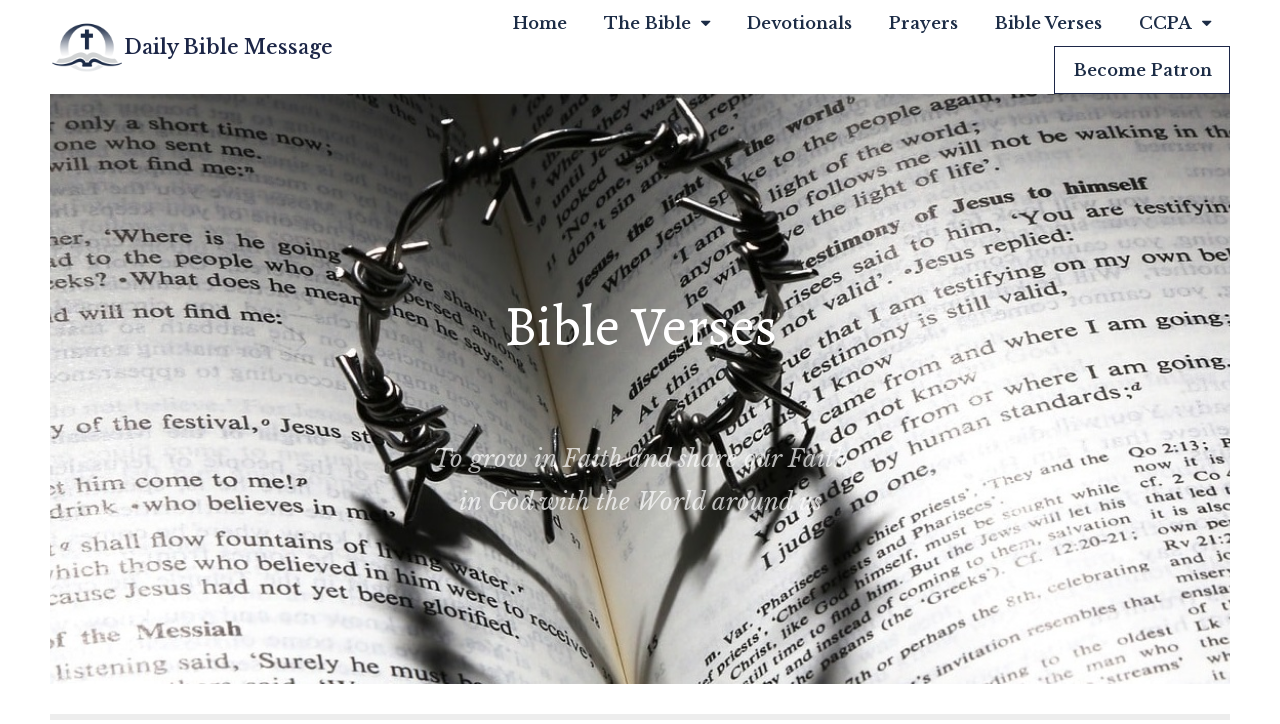

--- FILE ---
content_type: text/html; charset=UTF-8
request_url: https://dailybiblemessage.com/verses/patience-bible-verses/
body_size: 27635
content:
<!DOCTYPE html>
<html lang="en-US">
<head>
<meta charset="UTF-8">
<meta name="viewport" content="width=device-width, initial-scale=1">
<link rel="profile" href="https://gmpg.org/xfn/11">

<title>Bible Verses About Patience &#8211; Daily Bible Message</title>
<meta name='robots' content='max-image-preview:large' />
	<style>img:is([sizes="auto" i], [sizes^="auto," i]) { contain-intrinsic-size: 3000px 1500px }</style>
	<link rel="amphtml" href="https://dailybiblemessage.com/verses/patience-bible-verses/?amp" /><meta name="generator" content="AMP for WP 1.1.7.1"/><link rel='dns-prefetch' href='//fonts.googleapis.com' />
<link rel="alternate" type="application/rss+xml" title="Daily Bible Message &raquo; Feed" href="https://dailybiblemessage.com/feed/" />
<link rel="alternate" type="application/rss+xml" title="Daily Bible Message &raquo; Comments Feed" href="https://dailybiblemessage.com/comments/feed/" />
<script>
window._wpemojiSettings = {"baseUrl":"https:\/\/s.w.org\/images\/core\/emoji\/16.0.1\/72x72\/","ext":".png","svgUrl":"https:\/\/s.w.org\/images\/core\/emoji\/16.0.1\/svg\/","svgExt":".svg","source":{"concatemoji":"https:\/\/dailybiblemessage.com\/wp-includes\/js\/wp-emoji-release.min.js?ver=6.8.3"}};
/*! This file is auto-generated */
!function(s,n){var o,i,e;function c(e){try{var t={supportTests:e,timestamp:(new Date).valueOf()};sessionStorage.setItem(o,JSON.stringify(t))}catch(e){}}function p(e,t,n){e.clearRect(0,0,e.canvas.width,e.canvas.height),e.fillText(t,0,0);var t=new Uint32Array(e.getImageData(0,0,e.canvas.width,e.canvas.height).data),a=(e.clearRect(0,0,e.canvas.width,e.canvas.height),e.fillText(n,0,0),new Uint32Array(e.getImageData(0,0,e.canvas.width,e.canvas.height).data));return t.every(function(e,t){return e===a[t]})}function u(e,t){e.clearRect(0,0,e.canvas.width,e.canvas.height),e.fillText(t,0,0);for(var n=e.getImageData(16,16,1,1),a=0;a<n.data.length;a++)if(0!==n.data[a])return!1;return!0}function f(e,t,n,a){switch(t){case"flag":return n(e,"\ud83c\udff3\ufe0f\u200d\u26a7\ufe0f","\ud83c\udff3\ufe0f\u200b\u26a7\ufe0f")?!1:!n(e,"\ud83c\udde8\ud83c\uddf6","\ud83c\udde8\u200b\ud83c\uddf6")&&!n(e,"\ud83c\udff4\udb40\udc67\udb40\udc62\udb40\udc65\udb40\udc6e\udb40\udc67\udb40\udc7f","\ud83c\udff4\u200b\udb40\udc67\u200b\udb40\udc62\u200b\udb40\udc65\u200b\udb40\udc6e\u200b\udb40\udc67\u200b\udb40\udc7f");case"emoji":return!a(e,"\ud83e\udedf")}return!1}function g(e,t,n,a){var r="undefined"!=typeof WorkerGlobalScope&&self instanceof WorkerGlobalScope?new OffscreenCanvas(300,150):s.createElement("canvas"),o=r.getContext("2d",{willReadFrequently:!0}),i=(o.textBaseline="top",o.font="600 32px Arial",{});return e.forEach(function(e){i[e]=t(o,e,n,a)}),i}function t(e){var t=s.createElement("script");t.src=e,t.defer=!0,s.head.appendChild(t)}"undefined"!=typeof Promise&&(o="wpEmojiSettingsSupports",i=["flag","emoji"],n.supports={everything:!0,everythingExceptFlag:!0},e=new Promise(function(e){s.addEventListener("DOMContentLoaded",e,{once:!0})}),new Promise(function(t){var n=function(){try{var e=JSON.parse(sessionStorage.getItem(o));if("object"==typeof e&&"number"==typeof e.timestamp&&(new Date).valueOf()<e.timestamp+604800&&"object"==typeof e.supportTests)return e.supportTests}catch(e){}return null}();if(!n){if("undefined"!=typeof Worker&&"undefined"!=typeof OffscreenCanvas&&"undefined"!=typeof URL&&URL.createObjectURL&&"undefined"!=typeof Blob)try{var e="postMessage("+g.toString()+"("+[JSON.stringify(i),f.toString(),p.toString(),u.toString()].join(",")+"));",a=new Blob([e],{type:"text/javascript"}),r=new Worker(URL.createObjectURL(a),{name:"wpTestEmojiSupports"});return void(r.onmessage=function(e){c(n=e.data),r.terminate(),t(n)})}catch(e){}c(n=g(i,f,p,u))}t(n)}).then(function(e){for(var t in e)n.supports[t]=e[t],n.supports.everything=n.supports.everything&&n.supports[t],"flag"!==t&&(n.supports.everythingExceptFlag=n.supports.everythingExceptFlag&&n.supports[t]);n.supports.everythingExceptFlag=n.supports.everythingExceptFlag&&!n.supports.flag,n.DOMReady=!1,n.readyCallback=function(){n.DOMReady=!0}}).then(function(){return e}).then(function(){var e;n.supports.everything||(n.readyCallback(),(e=n.source||{}).concatemoji?t(e.concatemoji):e.wpemoji&&e.twemoji&&(t(e.twemoji),t(e.wpemoji)))}))}((window,document),window._wpemojiSettings);
</script>
<link rel='stylesheet' id='astra-theme-css-css' href='https://dailybiblemessage.com/wp-content/themes/astra/assets/css/minified/style.min.css' media='all' />
<style id='astra-theme-css-inline-css'>
html{font-size:93.75%;}a,.page-title{color:#ecca75;}a:hover,a:focus{color:#ecca75;}body,button,input,select,textarea,.ast-button,.ast-custom-button{font-family:'Libre Baskerville',serif;font-weight:700;font-size:15px;font-size:1rem;}blockquote{color:#1f2f38;}h1,.entry-content h1,h2,.entry-content h2,h3,.entry-content h3,h4,.entry-content h4,h5,.entry-content h5,h6,.entry-content h6,.site-title,.site-title a{font-family:'Libre Baskerville',serif;font-weight:400;}.site-title{font-size:35px;font-size:2.3333333333333rem;display:block;}.ast-archive-description .ast-archive-title{font-size:40px;font-size:2.6666666666667rem;}.site-header .site-description{font-size:15px;font-size:1rem;display:none;}.entry-title{font-size:30px;font-size:2rem;}h1,.entry-content h1{font-size:40px;font-size:2.6666666666667rem;font-family:'Libre Baskerville',serif;}h2,.entry-content h2{font-size:30px;font-size:2rem;font-family:'Libre Baskerville',serif;}h3,.entry-content h3{font-size:25px;font-size:1.6666666666667rem;font-family:'Libre Baskerville',serif;}h4,.entry-content h4{font-size:20px;font-size:1.3333333333333rem;font-family:'Libre Baskerville',serif;}h5,.entry-content h5{font-size:18px;font-size:1.2rem;font-family:'Libre Baskerville',serif;}h6,.entry-content h6{font-size:15px;font-size:1rem;font-family:'Libre Baskerville',serif;}.ast-single-post .entry-title,.page-title{font-size:30px;font-size:2rem;}::selection{background-color:#0f2146;color:#ffffff;}body,h1,.entry-title a,.entry-content h1,h2,.entry-content h2,h3,.entry-content h3,h4,.entry-content h4,h5,.entry-content h5,h6,.entry-content h6{color:#6a7a83;}.tagcloud a:hover,.tagcloud a:focus,.tagcloud a.current-item{color:#000000;border-color:#ecca75;background-color:#ecca75;}input:focus,input[type="text"]:focus,input[type="email"]:focus,input[type="url"]:focus,input[type="password"]:focus,input[type="reset"]:focus,input[type="search"]:focus,textarea:focus{border-color:#ecca75;}input[type="radio"]:checked,input[type=reset],input[type="checkbox"]:checked,input[type="checkbox"]:hover:checked,input[type="checkbox"]:focus:checked,input[type=range]::-webkit-slider-thumb{border-color:#ecca75;background-color:#ecca75;box-shadow:none;}.site-footer a:hover + .post-count,.site-footer a:focus + .post-count{background:#ecca75;border-color:#ecca75;}.single .nav-links .nav-previous,.single .nav-links .nav-next{color:#ecca75;}.entry-meta,.entry-meta *{line-height:1.45;color:#ecca75;}.entry-meta a:hover,.entry-meta a:hover *,.entry-meta a:focus,.entry-meta a:focus *,.page-links > .page-link,.page-links .page-link:hover,.post-navigation a:hover{color:#ecca75;}#cat option,.secondary .calendar_wrap thead a,.secondary .calendar_wrap thead a:visited{color:#ecca75;}.secondary .calendar_wrap #today,.ast-progress-val span{background:#ecca75;}.secondary a:hover + .post-count,.secondary a:focus + .post-count{background:#ecca75;border-color:#ecca75;}.calendar_wrap #today > a{color:#000000;}.page-links .page-link,.single .post-navigation a{color:#ecca75;}.widget-title{font-size:21px;font-size:1.4rem;color:#6a7a83;}.single .ast-author-details .author-title{color:#ecca75;}.main-header-menu .menu-link,.ast-header-custom-item a{color:#6a7a83;}.main-header-menu .menu-item:hover > .menu-link,.main-header-menu .menu-item:hover > .ast-menu-toggle,.main-header-menu .ast-masthead-custom-menu-items a:hover,.main-header-menu .menu-item.focus > .menu-link,.main-header-menu .menu-item.focus > .ast-menu-toggle,.main-header-menu .current-menu-item > .menu-link,.main-header-menu .current-menu-ancestor > .menu-link,.main-header-menu .current-menu-item > .ast-menu-toggle,.main-header-menu .current-menu-ancestor > .ast-menu-toggle{color:#ecca75;}.header-main-layout-3 .ast-main-header-bar-alignment{margin-right:auto;}.header-main-layout-2 .site-header-section-left .ast-site-identity{text-align:left;}.ast-logo-title-inline .site-logo-img{padding-right:1em;}.site-logo-img img{ transition:all 0.2s linear;}.ast-header-break-point .ast-mobile-menu-buttons-minimal.menu-toggle{background:transparent;color:#e6c067;}.ast-header-break-point .ast-mobile-menu-buttons-outline.menu-toggle{background:transparent;border:1px solid #e6c067;color:#e6c067;}.ast-header-break-point .ast-mobile-menu-buttons-fill.menu-toggle{background:#e6c067;color:#ffffff;}.ast-page-builder-template .hentry {margin: 0;}.ast-page-builder-template .site-content > .ast-container {max-width: 100%;padding: 0;}.ast-page-builder-template .site-content #primary {padding: 0;margin: 0;}.ast-page-builder-template .no-results {text-align: center;margin: 4em auto;}.ast-page-builder-template .ast-pagination {padding: 2em;} .ast-page-builder-template .entry-header.ast-no-title.ast-no-thumbnail {margin-top: 0;}.ast-page-builder-template .entry-header.ast-header-without-markup {margin-top: 0;margin-bottom: 0;}.ast-page-builder-template .entry-header.ast-no-title.ast-no-meta {margin-bottom: 0;}.ast-page-builder-template.single .post-navigation {padding-bottom: 2em;}.ast-page-builder-template.single-post .site-content > .ast-container {max-width: 100%;}.ast-page-builder-template.single-post .site-content > .ast-container {max-width: 100%;}.ast-page-builder-template .entry-header {margin-top: 4em;margin-left: auto;margin-right: auto;padding-left: 20px;padding-right: 20px;}.ast-page-builder-template .ast-archive-description {margin-top: 4em;margin-left: auto;margin-right: auto;padding-left: 20px;padding-right: 20px;}.ast-page-builder-template.ast-no-sidebar .entry-content .alignwide {margin-left: 0;margin-right: 0;}.single.ast-page-builder-template .entry-header {padding-left: 20px;padding-right: 20px;}.ast-page-builder-template.ast-no-sidebar .entry-content .alignwide {margin-left: 0;margin-right: 0;}.footer-adv .footer-adv-overlay{border-top-style:solid;border-top-color:#7a7a7a;}.wp-block-buttons.aligncenter{justify-content:center;}@media (max-width:782px){.entry-content .wp-block-columns .wp-block-column{margin-left:0px;}}@media (max-width:768px){.ast-separate-container .ast-article-post,.ast-separate-container .ast-article-single{padding:1.5em 2.14em;}.ast-separate-container #primary,.ast-separate-container #secondary{padding:1.5em 0;}#primary,#secondary{padding:1.5em 0;margin:0;}.ast-left-sidebar #content > .ast-container{display:flex;flex-direction:column-reverse;width:100%;}.ast-author-box img.avatar{margin:20px 0 0 0;}}@media (min-width:769px){.ast-separate-container.ast-right-sidebar #primary,.ast-separate-container.ast-left-sidebar #primary{border:0;}.search-no-results.ast-separate-container #primary{margin-bottom:4em;}}.menu-toggle,button,.ast-button,.ast-custom-button,.button,input#submit,input[type="button"],input[type="submit"],input[type="reset"]{color:#ffffff;border-color:#e6c067;background-color:#e6c067;border-radius:0px;padding-top:10px;padding-right:40px;padding-bottom:10px;padding-left:40px;font-family:inherit;font-weight:inherit;}button:focus,.menu-toggle:hover,button:hover,.ast-button:hover,.ast-custom-button:hover .button:hover,.ast-custom-button:hover,input[type=reset]:hover,input[type=reset]:focus,input#submit:hover,input#submit:focus,input[type="button"]:hover,input[type="button"]:focus,input[type="submit"]:hover,input[type="submit"]:focus{color:#ffffff;background-color:#ac8f52;border-color:#ac8f52;}@media (min-width:544px){.ast-container{max-width:100%;}}@media (max-width:544px){.ast-separate-container .ast-article-post,.ast-separate-container .ast-article-single,.ast-separate-container .comments-title,.ast-separate-container .ast-archive-description{padding:1.5em 1em;}.ast-separate-container #content .ast-container{padding-left:0.54em;padding-right:0.54em;}.ast-separate-container .ast-comment-list li.depth-1{padding:1.5em 1em;margin-bottom:1.5em;}.ast-separate-container .ast-comment-list .bypostauthor{padding:.5em;}.ast-search-menu-icon.ast-dropdown-active .search-field{width:170px;}.site-branding img,.site-header .site-logo-img .custom-logo-link img{max-width:100%;}}@media (max-width:768px){.ast-mobile-header-stack .main-header-bar .ast-search-menu-icon{display:inline-block;}.ast-header-break-point.ast-header-custom-item-outside .ast-mobile-header-stack .main-header-bar .ast-search-icon{margin:0;}.ast-comment-avatar-wrap img{max-width:2.5em;}.ast-separate-container .ast-comment-list li.depth-1{padding:1.5em 2.14em;}.ast-separate-container .comment-respond{padding:2em 2.14em;}.ast-comment-meta{padding:0 1.8888em 1.3333em;}}@media (min-width:545px){.ast-page-builder-template .comments-area,.single.ast-page-builder-template .entry-header,.single.ast-page-builder-template .post-navigation,.single.ast-page-builder-template .ast-single-related-posts-container{max-width:1320px;margin-left:auto;margin-right:auto;}}@media (max-width:768px){.site-title{display:block;}.ast-archive-description .ast-archive-title{font-size:40px;}.site-header .site-description{display:none;}.entry-title{font-size:30px;}h1,.entry-content h1{font-size:30px;}h2,.entry-content h2{font-size:25px;}h3,.entry-content h3{font-size:20px;}.ast-single-post .entry-title,.page-title{font-size:30px;}}@media (max-width:544px){.site-title{display:block;}.ast-archive-description .ast-archive-title{font-size:40px;}.site-header .site-description{display:none;}.entry-title{font-size:30px;}h1,.entry-content h1{font-size:30px;}h2,.entry-content h2{font-size:25px;}h3,.entry-content h3{font-size:20px;}.ast-single-post .entry-title,.page-title{font-size:30px;}}@media (max-width:768px){html{font-size:85.5%;}}@media (max-width:544px){html{font-size:85.5%;}}@media (min-width:769px){.ast-container{max-width:1320px;}}@font-face {font-family: "Astra";src: url(https://dailybiblemessage.com/wp-content/themes/astra/assets/fonts/astra.woff) format("woff"),url(https://dailybiblemessage.com/wp-content/themes/astra/assets/fonts/astra.ttf) format("truetype"),url(https://dailybiblemessage.com/wp-content/themes/astra/assets/fonts/astra.svg#astra) format("svg");font-weight: normal;font-style: normal;font-display: fallback;}@media (max-width:921px) {.main-header-bar .main-header-bar-navigation{display:none;}}.ast-desktop .main-header-menu.submenu-with-border .sub-menu,.ast-desktop .main-header-menu.submenu-with-border .astra-full-megamenu-wrapper{border-color:#0f2146;}.ast-desktop .main-header-menu.submenu-with-border .sub-menu{border-top-width:2px;border-right-width:0px;border-left-width:0px;border-bottom-width:0px;border-style:solid;}.ast-desktop .main-header-menu.submenu-with-border .sub-menu .sub-menu{top:-2px;}.ast-desktop .main-header-menu.submenu-with-border .sub-menu .menu-link,.ast-desktop .main-header-menu.submenu-with-border .children .menu-link{border-bottom-width:0px;border-style:solid;border-color:#eaeaea;}@media (min-width:769px){.main-header-menu .sub-menu .menu-item.ast-left-align-sub-menu:hover > .sub-menu,.main-header-menu .sub-menu .menu-item.ast-left-align-sub-menu.focus > .sub-menu{margin-left:-0px;}}.ast-small-footer{border-top-style:solid;border-top-width:1px;border-top-color:#7a7a7a;}.ast-small-footer-wrap{text-align:center;}.ast-header-break-point.ast-header-custom-item-inside .main-header-bar .main-header-bar-navigation .ast-search-icon {display: none;}.ast-header-break-point.ast-header-custom-item-inside .main-header-bar .ast-search-menu-icon .search-form {padding: 0;display: block;overflow: hidden;}.ast-header-break-point .ast-header-custom-item .widget:last-child {margin-bottom: 1em;}.ast-header-custom-item .widget {margin: 0.5em;display: inline-block;vertical-align: middle;}.ast-header-custom-item .widget p {margin-bottom: 0;}.ast-header-custom-item .widget li {width: auto;}.ast-header-custom-item-inside .button-custom-menu-item .menu-link {display: none;}.ast-header-custom-item-inside.ast-header-break-point .button-custom-menu-item .ast-custom-button-link {display: none;}.ast-header-custom-item-inside.ast-header-break-point .button-custom-menu-item .menu-link {display: block;}.ast-header-break-point.ast-header-custom-item-outside .main-header-bar .ast-search-icon {margin-right: 1em;}.ast-header-break-point.ast-header-custom-item-inside .main-header-bar .ast-search-menu-icon .search-field,.ast-header-break-point.ast-header-custom-item-inside .main-header-bar .ast-search-menu-icon.ast-inline-search .search-field {width: 100%;padding-right: 5.5em;}.ast-header-break-point.ast-header-custom-item-inside .main-header-bar .ast-search-menu-icon .search-submit {display: block;position: absolute;height: 100%;top: 0;right: 0;padding: 0 1em;border-radius: 0;}.ast-header-break-point .ast-header-custom-item .ast-masthead-custom-menu-items {padding-left: 20px;padding-right: 20px;margin-bottom: 1em;margin-top: 1em;}.ast-header-custom-item-inside.ast-header-break-point .button-custom-menu-item {padding-left: 0;padding-right: 0;margin-top: 0;margin-bottom: 0;}.astra-icon-down_arrow::after {content: "\e900";font-family: Astra;}.astra-icon-close::after {content: "\e5cd";font-family: Astra;}.astra-icon-drag_handle::after {content: "\e25d";font-family: Astra;}.astra-icon-format_align_justify::after {content: "\e235";font-family: Astra;}.astra-icon-menu::after {content: "\e5d2";font-family: Astra;}.astra-icon-reorder::after {content: "\e8fe";font-family: Astra;}.astra-icon-search::after {content: "\e8b6";font-family: Astra;}.astra-icon-zoom_in::after {content: "\e56b";font-family: Astra;}.astra-icon-check-circle::after {content: "\e901";font-family: Astra;}.astra-icon-shopping-cart::after {content: "\f07a";font-family: Astra;}.astra-icon-shopping-bag::after {content: "\f290";font-family: Astra;}.astra-icon-shopping-basket::after {content: "\f291";font-family: Astra;}.astra-icon-circle-o::after {content: "\e903";font-family: Astra;}.astra-icon-certificate::after {content: "\e902";font-family: Astra;}:root .has-ast-global-color-0-color{color:var(--ast-global-color-0);}:root .has-ast-global-color-0-background-color{background-color:var(--ast-global-color-0);}:root .wp-block-button .has-ast-global-color-0-color{color:var(--ast-global-color-0);}:root .wp-block-button .has-ast-global-color-0-background-color{background-color:var(--ast-global-color-0);}:root .has-ast-global-color-1-color{color:var(--ast-global-color-1);}:root .has-ast-global-color-1-background-color{background-color:var(--ast-global-color-1);}:root .wp-block-button .has-ast-global-color-1-color{color:var(--ast-global-color-1);}:root .wp-block-button .has-ast-global-color-1-background-color{background-color:var(--ast-global-color-1);}:root .has-ast-global-color-2-color{color:var(--ast-global-color-2);}:root .has-ast-global-color-2-background-color{background-color:var(--ast-global-color-2);}:root .wp-block-button .has-ast-global-color-2-color{color:var(--ast-global-color-2);}:root .wp-block-button .has-ast-global-color-2-background-color{background-color:var(--ast-global-color-2);}:root .has-ast-global-color-3-color{color:var(--ast-global-color-3);}:root .has-ast-global-color-3-background-color{background-color:var(--ast-global-color-3);}:root .wp-block-button .has-ast-global-color-3-color{color:var(--ast-global-color-3);}:root .wp-block-button .has-ast-global-color-3-background-color{background-color:var(--ast-global-color-3);}:root .has-ast-global-color-4-color{color:var(--ast-global-color-4);}:root .has-ast-global-color-4-background-color{background-color:var(--ast-global-color-4);}:root .wp-block-button .has-ast-global-color-4-color{color:var(--ast-global-color-4);}:root .wp-block-button .has-ast-global-color-4-background-color{background-color:var(--ast-global-color-4);}:root .has-ast-global-color-5-color{color:var(--ast-global-color-5);}:root .has-ast-global-color-5-background-color{background-color:var(--ast-global-color-5);}:root .wp-block-button .has-ast-global-color-5-color{color:var(--ast-global-color-5);}:root .wp-block-button .has-ast-global-color-5-background-color{background-color:var(--ast-global-color-5);}:root .has-ast-global-color-6-color{color:var(--ast-global-color-6);}:root .has-ast-global-color-6-background-color{background-color:var(--ast-global-color-6);}:root .wp-block-button .has-ast-global-color-6-color{color:var(--ast-global-color-6);}:root .wp-block-button .has-ast-global-color-6-background-color{background-color:var(--ast-global-color-6);}:root .has-ast-global-color-7-color{color:var(--ast-global-color-7);}:root .has-ast-global-color-7-background-color{background-color:var(--ast-global-color-7);}:root .wp-block-button .has-ast-global-color-7-color{color:var(--ast-global-color-7);}:root .wp-block-button .has-ast-global-color-7-background-color{background-color:var(--ast-global-color-7);}:root .has-ast-global-color-8-color{color:var(--ast-global-color-8);}:root .has-ast-global-color-8-background-color{background-color:var(--ast-global-color-8);}:root .wp-block-button .has-ast-global-color-8-color{color:var(--ast-global-color-8);}:root .wp-block-button .has-ast-global-color-8-background-color{background-color:var(--ast-global-color-8);}:root{--ast-global-color-0:#0170B9;--ast-global-color-1:#3a3a3a;--ast-global-color-2:#3a3a3a;--ast-global-color-3:#4B4F58;--ast-global-color-4:#F5F5F5;--ast-global-color-5:#FFFFFF;--ast-global-color-6:#F2F5F7;--ast-global-color-7:#424242;--ast-global-color-8:#000000;}.ast-breadcrumbs .trail-browse,.ast-breadcrumbs .trail-items,.ast-breadcrumbs .trail-items li{display:inline-block;margin:0;padding:0;border:none;background:inherit;text-indent:0;}.ast-breadcrumbs .trail-browse{font-size:inherit;font-style:inherit;font-weight:inherit;color:inherit;}.ast-breadcrumbs .trail-items{list-style:none;}.trail-items li::after{padding:0 0.3em;content:"\00bb";}.trail-items li:last-of-type::after{display:none;}.trail-items li::after{content:"\00bb";}.ast-breadcrumbs-wrapper .trail-items .trail-end{color:#6a7a83;}.ast-breadcrumbs-wrapper,.ast-breadcrumbs-wrapper a{font-family:'Libre Baskerville',serif;font-weight:400;}.ast-breadcrumbs-wrapper #ast-breadcrumbs-yoast,.ast-breadcrumbs-wrapper .breadcrumbs,.ast-breadcrumbs-wrapper .rank-math-breadcrumb{padding-right:20px;padding-left:20px;}.ast-breadcrumbs-wrapper{text-align:center;}.ast-default-menu-enable.ast-main-header-nav-open.ast-header-break-point .main-header-bar.ast-header-breadcrumb,.ast-main-header-nav-open .main-header-bar.ast-header-breadcrumb{padding-top:1em;padding-bottom:1em;}.ast-header-break-point .main-header-bar.ast-header-breadcrumb{border-bottom-width:1px;border-bottom-color:#eaeaea;border-bottom-style:solid;}.ast-breadcrumbs-wrapper{line-height:1.4;}.ast-breadcrumbs-wrapper .rank-math-breadcrumb p{margin-bottom:0px;}.ast-breadcrumbs-wrapper{display:block;width:100%;}h1,.entry-content h1,h2,.entry-content h2,h3,.entry-content h3,h4,.entry-content h4,h5,.entry-content h5,h6,.entry-content h6{color:var(--ast-global-color-2);}.elementor-template-full-width .ast-container{display:block;}@media (max-width:544px){.elementor-element .elementor-wc-products .woocommerce[class*="columns-"] ul.products li.product{width:auto;margin:0;}.elementor-element .woocommerce .woocommerce-result-count{float:none;}}.ast-header-break-point .main-header-bar{border-bottom-width:1px;}@media (min-width:769px){.main-header-bar{border-bottom-width:1px;}}.ast-safari-browser-less-than-11 .main-header-menu .menu-item,.ast-safari-browser-less-than-11 .main-header-bar .ast-masthead-custom-menu-items{display:block;}.main-header-menu .menu-item,#astra-footer-menu .menu-item,.main-header-bar .ast-masthead-custom-menu-items{-js-display:flex;display:flex;-webkit-box-pack:center;-webkit-justify-content:center;-moz-box-pack:center;-ms-flex-pack:center;justify-content:center;-webkit-box-orient:vertical;-webkit-box-direction:normal;-webkit-flex-direction:column;-moz-box-orient:vertical;-moz-box-direction:normal;-ms-flex-direction:column;flex-direction:column;}.main-header-menu > .menu-item > .menu-link,#astra-footer-menu > .menu-item > .menu-link,{height:100%;-webkit-box-align:center;-webkit-align-items:center;-moz-box-align:center;-ms-flex-align:center;align-items:center;-js-display:flex;display:flex;}.ast-primary-menu-disabled .main-header-bar .ast-masthead-custom-menu-items{flex:unset;}.header-main-layout-1 .ast-flex.main-header-container,.header-main-layout-3 .ast-flex.main-header-container{-webkit-align-content:center;-ms-flex-line-pack:center;align-content:center;-webkit-box-align:center;-webkit-align-items:center;-moz-box-align:center;-ms-flex-align:center;align-items:center;}.main-header-menu .sub-menu .menu-item.menu-item-has-children > .menu-link:after{position:absolute;right:1em;top:50%;transform:translate(0,-50%) rotate(270deg);}.ast-header-break-point .main-header-bar .main-header-bar-navigation .page_item_has_children > .ast-menu-toggle::before,.ast-header-break-point .main-header-bar .main-header-bar-navigation .menu-item-has-children > .ast-menu-toggle::before,.ast-mobile-popup-drawer .main-header-bar-navigation .menu-item-has-children>.ast-menu-toggle::before,.ast-header-break-point .ast-mobile-header-wrap .main-header-bar-navigation .menu-item-has-children > .ast-menu-toggle::before{font-weight:bold;content:"\e900";font-family:Astra;text-decoration:inherit;display:inline-block;}.ast-header-break-point .main-navigation ul.sub-menu .menu-item .menu-link:before{content:"\e900";font-family:Astra;font-size:.65em;text-decoration:inherit;display:inline-block;transform:translate(0,-2px) rotateZ(270deg);margin-right:5px;}.widget_search .search-form:after{font-family:Astra;font-size:1.2em;font-weight:normal;content:"\e8b6";position:absolute;top:50%;right:15px;transform:translate(0,-50%);}.astra-search-icon::before{content:"\e8b6";font-family:Astra;font-style:normal;font-weight:normal;text-decoration:inherit;text-align:center;-webkit-font-smoothing:antialiased;-moz-osx-font-smoothing:grayscale;}.main-header-bar .main-header-bar-navigation .page_item_has_children > a:after,.main-header-bar .main-header-bar-navigation .menu-item-has-children > a:after,.site-header-focus-item .main-header-bar-navigation .menu-item-has-children > .menu-link:after{content:"\e900";display:inline-block;font-family:Astra;font-size:.6rem;font-weight:bold;text-rendering:auto;-webkit-font-smoothing:antialiased;-moz-osx-font-smoothing:grayscale;margin-left:10px;line-height:normal;}.ast-mobile-popup-drawer .main-header-bar-navigation .ast-submenu-expanded>.ast-menu-toggle::before{transform:rotateX(180deg);}.ast-header-break-point .main-header-bar-navigation .menu-item-has-children > .menu-link:after{display:none;}.ast-separate-container .blog-layout-1,.ast-separate-container .blog-layout-2,.ast-separate-container .blog-layout-3{background-color:transparent;background-image:none;}.ast-separate-container .ast-article-post{background-color:var(--ast-global-color-5);;}@media (max-width:768px){.ast-separate-container .ast-article-post{background-color:var(--ast-global-color-5);;}}@media (max-width:544px){.ast-separate-container .ast-article-post{background-color:var(--ast-global-color-5);;}}.ast-separate-container .ast-article-single:not(.ast-related-post),.ast-separate-container .comments-area .comment-respond,.ast-separate-container .comments-area .ast-comment-list li,.ast-separate-container .ast-woocommerce-container,.ast-separate-container .error-404,.ast-separate-container .no-results,.single.ast-separate-container .ast-author-meta,.ast-separate-container .related-posts-title-wrapper,.ast-separate-container.ast-two-container #secondary .widget,.ast-separate-container .comments-count-wrapper,.ast-box-layout.ast-plain-container .site-content,.ast-padded-layout.ast-plain-container .site-content,.ast-separate-container .comments-area .comments-title{background-color:var(--ast-global-color-5);;}@media (max-width:768px){.ast-separate-container .ast-article-single:not(.ast-related-post),.ast-separate-container .comments-area .comment-respond,.ast-separate-container .comments-area .ast-comment-list li,.ast-separate-container .ast-woocommerce-container,.ast-separate-container .error-404,.ast-separate-container .no-results,.single.ast-separate-container .ast-author-meta,.ast-separate-container .related-posts-title-wrapper,.ast-separate-container.ast-two-container #secondary .widget,.ast-separate-container .comments-count-wrapper,.ast-box-layout.ast-plain-container .site-content,.ast-padded-layout.ast-plain-container .site-content,.ast-separate-container .comments-area .comments-title{background-color:var(--ast-global-color-5);;}}@media (max-width:544px){.ast-separate-container .ast-article-single:not(.ast-related-post),.ast-separate-container .comments-area .comment-respond,.ast-separate-container .comments-area .ast-comment-list li,.ast-separate-container .ast-woocommerce-container,.ast-separate-container .error-404,.ast-separate-container .no-results,.single.ast-separate-container .ast-author-meta,.ast-separate-container .related-posts-title-wrapper,.ast-separate-container.ast-two-container #secondary .widget,.ast-separate-container .comments-count-wrapper,.ast-box-layout.ast-plain-container .site-content,.ast-padded-layout.ast-plain-container .site-content,.ast-separate-container .comments-area .comments-title{background-color:var(--ast-global-color-5);;}}:root{--e-global-color-astglobalcolor0:#0170B9;--e-global-color-astglobalcolor1:#3a3a3a;--e-global-color-astglobalcolor2:#3a3a3a;--e-global-color-astglobalcolor3:#4B4F58;--e-global-color-astglobalcolor4:#F5F5F5;--e-global-color-astglobalcolor5:#FFFFFF;--e-global-color-astglobalcolor6:#F2F5F7;--e-global-color-astglobalcolor7:#424242;--e-global-color-astglobalcolor8:#000000;}
</style>
<link rel='stylesheet' id='astra-google-fonts-css' href='https://fonts.googleapis.com/css?family=Libre+Baskerville%3A700%2C%2C400&#038;display=fallback&#038;ver=3.7.3' media='all' />
<style id='wp-emoji-styles-inline-css'>

	img.wp-smiley, img.emoji {
		display: inline !important;
		border: none !important;
		box-shadow: none !important;
		height: 1em !important;
		width: 1em !important;
		margin: 0 0.07em !important;
		vertical-align: -0.1em !important;
		background: none !important;
		padding: 0 !important;
	}
</style>
<link rel='stylesheet' id='wp-block-library-css' href='https://dailybiblemessage.com/wp-includes/css/dist/block-library/style.min.css' media='all' />
<style id='global-styles-inline-css'>
:root{--wp--preset--aspect-ratio--square: 1;--wp--preset--aspect-ratio--4-3: 4/3;--wp--preset--aspect-ratio--3-4: 3/4;--wp--preset--aspect-ratio--3-2: 3/2;--wp--preset--aspect-ratio--2-3: 2/3;--wp--preset--aspect-ratio--16-9: 16/9;--wp--preset--aspect-ratio--9-16: 9/16;--wp--preset--color--black: #000000;--wp--preset--color--cyan-bluish-gray: #abb8c3;--wp--preset--color--white: #ffffff;--wp--preset--color--pale-pink: #f78da7;--wp--preset--color--vivid-red: #cf2e2e;--wp--preset--color--luminous-vivid-orange: #ff6900;--wp--preset--color--luminous-vivid-amber: #fcb900;--wp--preset--color--light-green-cyan: #7bdcb5;--wp--preset--color--vivid-green-cyan: #00d084;--wp--preset--color--pale-cyan-blue: #8ed1fc;--wp--preset--color--vivid-cyan-blue: #0693e3;--wp--preset--color--vivid-purple: #9b51e0;--wp--preset--color--ast-global-color-0: var(--ast-global-color-0);--wp--preset--color--ast-global-color-1: var(--ast-global-color-1);--wp--preset--color--ast-global-color-2: var(--ast-global-color-2);--wp--preset--color--ast-global-color-3: var(--ast-global-color-3);--wp--preset--color--ast-global-color-4: var(--ast-global-color-4);--wp--preset--color--ast-global-color-5: var(--ast-global-color-5);--wp--preset--color--ast-global-color-6: var(--ast-global-color-6);--wp--preset--color--ast-global-color-7: var(--ast-global-color-7);--wp--preset--color--ast-global-color-8: var(--ast-global-color-8);--wp--preset--gradient--vivid-cyan-blue-to-vivid-purple: linear-gradient(135deg,rgba(6,147,227,1) 0%,rgb(155,81,224) 100%);--wp--preset--gradient--light-green-cyan-to-vivid-green-cyan: linear-gradient(135deg,rgb(122,220,180) 0%,rgb(0,208,130) 100%);--wp--preset--gradient--luminous-vivid-amber-to-luminous-vivid-orange: linear-gradient(135deg,rgba(252,185,0,1) 0%,rgba(255,105,0,1) 100%);--wp--preset--gradient--luminous-vivid-orange-to-vivid-red: linear-gradient(135deg,rgba(255,105,0,1) 0%,rgb(207,46,46) 100%);--wp--preset--gradient--very-light-gray-to-cyan-bluish-gray: linear-gradient(135deg,rgb(238,238,238) 0%,rgb(169,184,195) 100%);--wp--preset--gradient--cool-to-warm-spectrum: linear-gradient(135deg,rgb(74,234,220) 0%,rgb(151,120,209) 20%,rgb(207,42,186) 40%,rgb(238,44,130) 60%,rgb(251,105,98) 80%,rgb(254,248,76) 100%);--wp--preset--gradient--blush-light-purple: linear-gradient(135deg,rgb(255,206,236) 0%,rgb(152,150,240) 100%);--wp--preset--gradient--blush-bordeaux: linear-gradient(135deg,rgb(254,205,165) 0%,rgb(254,45,45) 50%,rgb(107,0,62) 100%);--wp--preset--gradient--luminous-dusk: linear-gradient(135deg,rgb(255,203,112) 0%,rgb(199,81,192) 50%,rgb(65,88,208) 100%);--wp--preset--gradient--pale-ocean: linear-gradient(135deg,rgb(255,245,203) 0%,rgb(182,227,212) 50%,rgb(51,167,181) 100%);--wp--preset--gradient--electric-grass: linear-gradient(135deg,rgb(202,248,128) 0%,rgb(113,206,126) 100%);--wp--preset--gradient--midnight: linear-gradient(135deg,rgb(2,3,129) 0%,rgb(40,116,252) 100%);--wp--preset--font-size--small: 13px;--wp--preset--font-size--medium: 20px;--wp--preset--font-size--large: 36px;--wp--preset--font-size--x-large: 42px;--wp--preset--spacing--20: 0.44rem;--wp--preset--spacing--30: 0.67rem;--wp--preset--spacing--40: 1rem;--wp--preset--spacing--50: 1.5rem;--wp--preset--spacing--60: 2.25rem;--wp--preset--spacing--70: 3.38rem;--wp--preset--spacing--80: 5.06rem;--wp--preset--shadow--natural: 6px 6px 9px rgba(0, 0, 0, 0.2);--wp--preset--shadow--deep: 12px 12px 50px rgba(0, 0, 0, 0.4);--wp--preset--shadow--sharp: 6px 6px 0px rgba(0, 0, 0, 0.2);--wp--preset--shadow--outlined: 6px 6px 0px -3px rgba(255, 255, 255, 1), 6px 6px rgba(0, 0, 0, 1);--wp--preset--shadow--crisp: 6px 6px 0px rgba(0, 0, 0, 1);}:root { --wp--style--global--content-size: 1200px;--wp--style--global--wide-size: 1200px; }:where(body) { margin: 0; }.wp-site-blocks > .alignleft { float: left; margin-right: 2em; }.wp-site-blocks > .alignright { float: right; margin-left: 2em; }.wp-site-blocks > .aligncenter { justify-content: center; margin-left: auto; margin-right: auto; }:where(.is-layout-flex){gap: 0.5em;}:where(.is-layout-grid){gap: 0.5em;}.is-layout-flow > .alignleft{float: left;margin-inline-start: 0;margin-inline-end: 2em;}.is-layout-flow > .alignright{float: right;margin-inline-start: 2em;margin-inline-end: 0;}.is-layout-flow > .aligncenter{margin-left: auto !important;margin-right: auto !important;}.is-layout-constrained > .alignleft{float: left;margin-inline-start: 0;margin-inline-end: 2em;}.is-layout-constrained > .alignright{float: right;margin-inline-start: 2em;margin-inline-end: 0;}.is-layout-constrained > .aligncenter{margin-left: auto !important;margin-right: auto !important;}.is-layout-constrained > :where(:not(.alignleft):not(.alignright):not(.alignfull)){max-width: var(--wp--style--global--content-size);margin-left: auto !important;margin-right: auto !important;}.is-layout-constrained > .alignwide{max-width: var(--wp--style--global--wide-size);}body .is-layout-flex{display: flex;}.is-layout-flex{flex-wrap: wrap;align-items: center;}.is-layout-flex > :is(*, div){margin: 0;}body .is-layout-grid{display: grid;}.is-layout-grid > :is(*, div){margin: 0;}body{padding-top: 0px;padding-right: 0px;padding-bottom: 0px;padding-left: 0px;}a:where(:not(.wp-element-button)){text-decoration: underline;}:root :where(.wp-element-button, .wp-block-button__link){background-color: #32373c;border-width: 0;color: #fff;font-family: inherit;font-size: inherit;line-height: inherit;padding: calc(0.667em + 2px) calc(1.333em + 2px);text-decoration: none;}.has-black-color{color: var(--wp--preset--color--black) !important;}.has-cyan-bluish-gray-color{color: var(--wp--preset--color--cyan-bluish-gray) !important;}.has-white-color{color: var(--wp--preset--color--white) !important;}.has-pale-pink-color{color: var(--wp--preset--color--pale-pink) !important;}.has-vivid-red-color{color: var(--wp--preset--color--vivid-red) !important;}.has-luminous-vivid-orange-color{color: var(--wp--preset--color--luminous-vivid-orange) !important;}.has-luminous-vivid-amber-color{color: var(--wp--preset--color--luminous-vivid-amber) !important;}.has-light-green-cyan-color{color: var(--wp--preset--color--light-green-cyan) !important;}.has-vivid-green-cyan-color{color: var(--wp--preset--color--vivid-green-cyan) !important;}.has-pale-cyan-blue-color{color: var(--wp--preset--color--pale-cyan-blue) !important;}.has-vivid-cyan-blue-color{color: var(--wp--preset--color--vivid-cyan-blue) !important;}.has-vivid-purple-color{color: var(--wp--preset--color--vivid-purple) !important;}.has-ast-global-color-0-color{color: var(--wp--preset--color--ast-global-color-0) !important;}.has-ast-global-color-1-color{color: var(--wp--preset--color--ast-global-color-1) !important;}.has-ast-global-color-2-color{color: var(--wp--preset--color--ast-global-color-2) !important;}.has-ast-global-color-3-color{color: var(--wp--preset--color--ast-global-color-3) !important;}.has-ast-global-color-4-color{color: var(--wp--preset--color--ast-global-color-4) !important;}.has-ast-global-color-5-color{color: var(--wp--preset--color--ast-global-color-5) !important;}.has-ast-global-color-6-color{color: var(--wp--preset--color--ast-global-color-6) !important;}.has-ast-global-color-7-color{color: var(--wp--preset--color--ast-global-color-7) !important;}.has-ast-global-color-8-color{color: var(--wp--preset--color--ast-global-color-8) !important;}.has-black-background-color{background-color: var(--wp--preset--color--black) !important;}.has-cyan-bluish-gray-background-color{background-color: var(--wp--preset--color--cyan-bluish-gray) !important;}.has-white-background-color{background-color: var(--wp--preset--color--white) !important;}.has-pale-pink-background-color{background-color: var(--wp--preset--color--pale-pink) !important;}.has-vivid-red-background-color{background-color: var(--wp--preset--color--vivid-red) !important;}.has-luminous-vivid-orange-background-color{background-color: var(--wp--preset--color--luminous-vivid-orange) !important;}.has-luminous-vivid-amber-background-color{background-color: var(--wp--preset--color--luminous-vivid-amber) !important;}.has-light-green-cyan-background-color{background-color: var(--wp--preset--color--light-green-cyan) !important;}.has-vivid-green-cyan-background-color{background-color: var(--wp--preset--color--vivid-green-cyan) !important;}.has-pale-cyan-blue-background-color{background-color: var(--wp--preset--color--pale-cyan-blue) !important;}.has-vivid-cyan-blue-background-color{background-color: var(--wp--preset--color--vivid-cyan-blue) !important;}.has-vivid-purple-background-color{background-color: var(--wp--preset--color--vivid-purple) !important;}.has-ast-global-color-0-background-color{background-color: var(--wp--preset--color--ast-global-color-0) !important;}.has-ast-global-color-1-background-color{background-color: var(--wp--preset--color--ast-global-color-1) !important;}.has-ast-global-color-2-background-color{background-color: var(--wp--preset--color--ast-global-color-2) !important;}.has-ast-global-color-3-background-color{background-color: var(--wp--preset--color--ast-global-color-3) !important;}.has-ast-global-color-4-background-color{background-color: var(--wp--preset--color--ast-global-color-4) !important;}.has-ast-global-color-5-background-color{background-color: var(--wp--preset--color--ast-global-color-5) !important;}.has-ast-global-color-6-background-color{background-color: var(--wp--preset--color--ast-global-color-6) !important;}.has-ast-global-color-7-background-color{background-color: var(--wp--preset--color--ast-global-color-7) !important;}.has-ast-global-color-8-background-color{background-color: var(--wp--preset--color--ast-global-color-8) !important;}.has-black-border-color{border-color: var(--wp--preset--color--black) !important;}.has-cyan-bluish-gray-border-color{border-color: var(--wp--preset--color--cyan-bluish-gray) !important;}.has-white-border-color{border-color: var(--wp--preset--color--white) !important;}.has-pale-pink-border-color{border-color: var(--wp--preset--color--pale-pink) !important;}.has-vivid-red-border-color{border-color: var(--wp--preset--color--vivid-red) !important;}.has-luminous-vivid-orange-border-color{border-color: var(--wp--preset--color--luminous-vivid-orange) !important;}.has-luminous-vivid-amber-border-color{border-color: var(--wp--preset--color--luminous-vivid-amber) !important;}.has-light-green-cyan-border-color{border-color: var(--wp--preset--color--light-green-cyan) !important;}.has-vivid-green-cyan-border-color{border-color: var(--wp--preset--color--vivid-green-cyan) !important;}.has-pale-cyan-blue-border-color{border-color: var(--wp--preset--color--pale-cyan-blue) !important;}.has-vivid-cyan-blue-border-color{border-color: var(--wp--preset--color--vivid-cyan-blue) !important;}.has-vivid-purple-border-color{border-color: var(--wp--preset--color--vivid-purple) !important;}.has-ast-global-color-0-border-color{border-color: var(--wp--preset--color--ast-global-color-0) !important;}.has-ast-global-color-1-border-color{border-color: var(--wp--preset--color--ast-global-color-1) !important;}.has-ast-global-color-2-border-color{border-color: var(--wp--preset--color--ast-global-color-2) !important;}.has-ast-global-color-3-border-color{border-color: var(--wp--preset--color--ast-global-color-3) !important;}.has-ast-global-color-4-border-color{border-color: var(--wp--preset--color--ast-global-color-4) !important;}.has-ast-global-color-5-border-color{border-color: var(--wp--preset--color--ast-global-color-5) !important;}.has-ast-global-color-6-border-color{border-color: var(--wp--preset--color--ast-global-color-6) !important;}.has-ast-global-color-7-border-color{border-color: var(--wp--preset--color--ast-global-color-7) !important;}.has-ast-global-color-8-border-color{border-color: var(--wp--preset--color--ast-global-color-8) !important;}.has-vivid-cyan-blue-to-vivid-purple-gradient-background{background: var(--wp--preset--gradient--vivid-cyan-blue-to-vivid-purple) !important;}.has-light-green-cyan-to-vivid-green-cyan-gradient-background{background: var(--wp--preset--gradient--light-green-cyan-to-vivid-green-cyan) !important;}.has-luminous-vivid-amber-to-luminous-vivid-orange-gradient-background{background: var(--wp--preset--gradient--luminous-vivid-amber-to-luminous-vivid-orange) !important;}.has-luminous-vivid-orange-to-vivid-red-gradient-background{background: var(--wp--preset--gradient--luminous-vivid-orange-to-vivid-red) !important;}.has-very-light-gray-to-cyan-bluish-gray-gradient-background{background: var(--wp--preset--gradient--very-light-gray-to-cyan-bluish-gray) !important;}.has-cool-to-warm-spectrum-gradient-background{background: var(--wp--preset--gradient--cool-to-warm-spectrum) !important;}.has-blush-light-purple-gradient-background{background: var(--wp--preset--gradient--blush-light-purple) !important;}.has-blush-bordeaux-gradient-background{background: var(--wp--preset--gradient--blush-bordeaux) !important;}.has-luminous-dusk-gradient-background{background: var(--wp--preset--gradient--luminous-dusk) !important;}.has-pale-ocean-gradient-background{background: var(--wp--preset--gradient--pale-ocean) !important;}.has-electric-grass-gradient-background{background: var(--wp--preset--gradient--electric-grass) !important;}.has-midnight-gradient-background{background: var(--wp--preset--gradient--midnight) !important;}.has-small-font-size{font-size: var(--wp--preset--font-size--small) !important;}.has-medium-font-size{font-size: var(--wp--preset--font-size--medium) !important;}.has-large-font-size{font-size: var(--wp--preset--font-size--large) !important;}.has-x-large-font-size{font-size: var(--wp--preset--font-size--x-large) !important;}
:where(.wp-block-post-template.is-layout-flex){gap: 1.25em;}:where(.wp-block-post-template.is-layout-grid){gap: 1.25em;}
:where(.wp-block-columns.is-layout-flex){gap: 2em;}:where(.wp-block-columns.is-layout-grid){gap: 2em;}
:root :where(.wp-block-pullquote){font-size: 1.5em;line-height: 1.6;}
</style>
<link rel='stylesheet' id='contact-form-7-css' href='https://dailybiblemessage.com/wp-content/plugins/contact-form-7/includes/css/styles.css' media='all' />
<link rel='stylesheet' id='astra-contact-form-7-css' href='https://dailybiblemessage.com/wp-content/themes/astra/assets/css/minified/compatibility/contact-form-7-main.min.css' media='all' />
<link rel='stylesheet' id='orbisius_ct_daily_bible_parent_style-css' href='https://dailybiblemessage.com/wp-content/themes/astra/style.css' media='all' />
<link rel='stylesheet' id='orbisius_ct_daily_bible_parent_style_child_style-css' href='https://dailybiblemessage.com/wp-content/themes/daily-bible/style.css' media='all' />
<link rel='stylesheet' id='astra-addon-css-css' href='https://dailybiblemessage.com/wp-content/uploads/astra-addon/astra-addon-6315c75f476d55-00683372.css' media='all' />
<style id='astra-addon-css-inline-css'>
.ast-search-box.header-cover #close::before,.ast-search-box.full-screen #close::before{font-family:Astra;content:"\e5cd";display:inline-block;transition:transform .3s ease-in-out;}
</style>
<link rel='stylesheet' id='elementor-frontend-css' href='https://dailybiblemessage.com/wp-content/plugins/elementor/assets/css/frontend.min.css' media='all' />
<link rel='stylesheet' id='widget-nav-menu-css' href='https://dailybiblemessage.com/wp-content/plugins/elementor-pro/assets/css/widget-nav-menu.min.css' media='all' />
<link rel='stylesheet' id='widget-image-css' href='https://dailybiblemessage.com/wp-content/plugins/elementor/assets/css/widget-image.min.css' media='all' />
<link rel='stylesheet' id='widget-heading-css' href='https://dailybiblemessage.com/wp-content/plugins/elementor/assets/css/widget-heading.min.css' media='all' />
<link rel='stylesheet' id='e-sticky-css' href='https://dailybiblemessage.com/wp-content/plugins/elementor-pro/assets/css/modules/sticky.min.css' media='all' />
<link rel='stylesheet' id='e-motion-fx-css' href='https://dailybiblemessage.com/wp-content/plugins/elementor-pro/assets/css/modules/motion-fx.min.css' media='all' />
<link rel='stylesheet' id='widget-icon-list-css' href='https://dailybiblemessage.com/wp-content/plugins/elementor/assets/css/widget-icon-list.min.css' media='all' />
<link rel='stylesheet' id='widget-social-icons-css' href='https://dailybiblemessage.com/wp-content/plugins/elementor/assets/css/widget-social-icons.min.css' media='all' />
<link rel='stylesheet' id='e-apple-webkit-css' href='https://dailybiblemessage.com/wp-content/plugins/elementor/assets/css/conditionals/apple-webkit.min.css' media='all' />
<link rel='stylesheet' id='elementor-icons-css' href='https://dailybiblemessage.com/wp-content/plugins/elementor/assets/lib/eicons/css/elementor-icons.min.css' media='all' />
<link rel='stylesheet' id='elementor-post-1014230-css' href='https://dailybiblemessage.com/wp-content/uploads/elementor/css/post-1014230.css' media='all' />
<link rel='stylesheet' id='font-awesome-css' href='https://dailybiblemessage.com/wp-content/plugins/elementor/assets/lib/font-awesome/css/font-awesome.min.css' media='all' />
<link rel='stylesheet' id='elementor-post-1012533-css' href='https://dailybiblemessage.com/wp-content/uploads/elementor/css/post-1012533.css' media='all' />
<link rel='stylesheet' id='elementor-post-1011224-css' href='https://dailybiblemessage.com/wp-content/uploads/elementor/css/post-1011224.css' media='all' />
<link rel='stylesheet' id='elementor-post-1013154-css' href='https://dailybiblemessage.com/wp-content/uploads/elementor/css/post-1013154.css' media='all' />
<link rel='stylesheet' id='elementor-gf-roboto-css' href='https://fonts.googleapis.com/css?family=Roboto:100,100italic,200,200italic,300,300italic,400,400italic,500,500italic,600,600italic,700,700italic,800,800italic,900,900italic&#038;display=auto' media='all' />
<link rel='stylesheet' id='elementor-gf-robotoslab-css' href='https://fonts.googleapis.com/css?family=Roboto+Slab:100,100italic,200,200italic,300,300italic,400,400italic,500,500italic,600,600italic,700,700italic,800,800italic,900,900italic&#038;display=auto' media='all' />
<link rel='stylesheet' id='elementor-gf-librebaskerville-css' href='https://fonts.googleapis.com/css?family=Libre+Baskerville:100,100italic,200,200italic,300,300italic,400,400italic,500,500italic,600,600italic,700,700italic,800,800italic,900,900italic&#038;display=auto' media='all' />
<link rel='stylesheet' id='elementor-gf-ptsans-css' href='https://fonts.googleapis.com/css?family=PT+Sans:100,100italic,200,200italic,300,300italic,400,400italic,500,500italic,600,600italic,700,700italic,800,800italic,900,900italic&#038;display=auto' media='all' />
<link rel='stylesheet' id='elementor-gf-alegreya-css' href='https://fonts.googleapis.com/css?family=Alegreya:100,100italic,200,200italic,300,300italic,400,400italic,500,500italic,600,600italic,700,700italic,800,800italic,900,900italic&#038;display=auto' media='all' />
<!--[if IE]>
<script src="https://dailybiblemessage.com/wp-content/themes/astra/assets/js/minified/flexibility.min.js" id="astra-flexibility-js"></script>
<script id="astra-flexibility-js-after">
flexibility(document.documentElement);
</script>
<![endif]-->
<script src="https://dailybiblemessage.com/wp-includes/js/jquery/jquery.min.js" id="jquery-core-js"></script>
<script src="https://dailybiblemessage.com/wp-includes/js/jquery/jquery-migrate.min.js" id="jquery-migrate-js"></script>
<link rel="https://api.w.org/" href="https://dailybiblemessage.com/wp-json/" /><link rel="alternate" title="JSON" type="application/json" href="https://dailybiblemessage.com/wp-json/wp/v2/pages/9447" /><link rel="EditURI" type="application/rsd+xml" title="RSD" href="https://dailybiblemessage.com/xmlrpc.php?rsd" />
<meta name="generator" content="WordPress 6.8.3" />
<link rel="canonical" href="https://dailybiblemessage.com/verses/patience-bible-verses/" />
<link rel='shortlink' href='https://dailybiblemessage.com/?p=9447' />
<link rel="alternate" title="oEmbed (JSON)" type="application/json+oembed" href="https://dailybiblemessage.com/wp-json/oembed/1.0/embed?url=https%3A%2F%2Fdailybiblemessage.com%2Fverses%2Fpatience-bible-verses%2F" />
<link rel="alternate" title="oEmbed (XML)" type="text/xml+oembed" href="https://dailybiblemessage.com/wp-json/oembed/1.0/embed?url=https%3A%2F%2Fdailybiblemessage.com%2Fverses%2Fpatience-bible-verses%2F&#038;format=xml" />
<meta name="generator" content="Elementor 3.32.4; features: additional_custom_breakpoints; settings: css_print_method-external, google_font-enabled, font_display-auto">
			<style>
				.e-con.e-parent:nth-of-type(n+4):not(.e-lazyloaded):not(.e-no-lazyload),
				.e-con.e-parent:nth-of-type(n+4):not(.e-lazyloaded):not(.e-no-lazyload) * {
					background-image: none !important;
				}
				@media screen and (max-height: 1024px) {
					.e-con.e-parent:nth-of-type(n+3):not(.e-lazyloaded):not(.e-no-lazyload),
					.e-con.e-parent:nth-of-type(n+3):not(.e-lazyloaded):not(.e-no-lazyload) * {
						background-image: none !important;
					}
				}
				@media screen and (max-height: 640px) {
					.e-con.e-parent:nth-of-type(n+2):not(.e-lazyloaded):not(.e-no-lazyload),
					.e-con.e-parent:nth-of-type(n+2):not(.e-lazyloaded):not(.e-no-lazyload) * {
						background-image: none !important;
					}
				}
			</style>
			<!-- Global site tag (gtag.js) - Google Analytics -->
<script async src="https://www.googletagmanager.com/gtag/js?id=UA-66156316-8"></script>
<script>
  window.dataLayer = window.dataLayer || [];
  function gtag(){dataLayer.push(arguments);}
  gtag('js', new Date());

  gtag('config', 'UA-66156316-8');
</script><link rel="icon" href="https://dailybiblemessage.com/wp-content/uploads/2019/04/cropped-logobiblev2mobile-1-32x32.png" sizes="32x32" />
<link rel="icon" href="https://dailybiblemessage.com/wp-content/uploads/2019/04/cropped-logobiblev2mobile-1-192x192.png" sizes="192x192" />
<link rel="apple-touch-icon" href="https://dailybiblemessage.com/wp-content/uploads/2019/04/cropped-logobiblev2mobile-1-180x180.png" />
<meta name="msapplication-TileImage" content="https://dailybiblemessage.com/wp-content/uploads/2019/04/cropped-logobiblev2mobile-1-270x270.png" />
		<style id="wp-custom-css">
			a {
   color: #ac9052;
}

a:hover {
   color: #0F2146;
}

.elementor-nav-menu li:last-child::after {
   content: none;
}

.elementor-post__read-more {
   background-color: #e6c068;
   padding: 10px;
   color: #fff!important;
   text-transform: uppercase;
}

.become-button {
   border: 1px solid #1C2647!important;
}

ul.elementor-nav-menu--dropdown a:hover {
   background-color: #1C2647;
   color: #E6C067;
}

.become-button:hover {
   background-color: #1c2647;
   color: #fff;
}


/*Customize archive Pages Box content*/

.bible-custom-blurp .elementor-pagination {
   margin-top: 50px;
}

.bible-custom-blurp .prev {
   float: left;
}

.bible-custom-blurp .next {
   float: right;
}

.bible-custom-blurp .prev,
.next {
   border: 1px solid #e6c068;
   padding: 10px 40px 10px 40px;
   color: #e6c068;
}

.bible-custom-blurp .prev:hover,
.next:hover {
   background-color: #1C2647;
   padding: 10px 40px 10px 40px;
   color: #e6c068;
}


/*Sidebar Recent Posts*/

.elementor-1010580 .elementor-element.elementor-element-e75af2b .elementor-post__title a::before {
   content: "";
   margin-left: 10px;
   color: #597C2C;
   font-weight: 800;
}

.chapter-mobile a:before {
   content: 'C.';
}

.chapter-mobile a {
   border: 1px solid #ac9058;
   padding: 8px;
   color: #ac9058;
   display: block;
   float: left;
   margin: 5px;
   font-size: 1em;
   font-weight: 200;
}

.chapter-mobile a:hover {
   background-color: #0f2146;
}


/*Hero image Main Page customize*/


/*Mobile Media Queries*/

@media only screen and (max-width:768px) {
   .chapter-mobile a {
      border: 1px solid #BF926C;
      padding: 10px 5px 10px 5px;
      margin-top: 5px;
      margin-left: 3px;
      display: block;
      float: left;
   }
	.padding-mobile {
      padding-left: 20px;
      padding-right: 20px;
   }
	.margin-mobile{
		margin-left: 20px;
    margin-right: 20px;
	}

}


/*Only desktop vs*/

@media only screen and (min-width: 768px) {
   /*Customize Menu*/
   .elementor-nav-menu li a {
      padding: 20px;
   }
   .margin-class {
      margin-left: 50px;
      margin-right: 50px;
   }
   .elementor-6872 .elementor-element.elementor-element-e9b60bf {
      margin-left: -25%;
      margin-right: -25%;
   }
   /*Breadcrumbs*/
   .ast-breadcrumbs-wrapper {
      display: block;
      width: 100%;
      margin-bottom: -150px;
      z-index: 100;
      margin-top: 120px;
      position: absolute;
   }
}


/*Prayers page posts section*/

.elementor-post__title {
   margin-right: 40px;
}

.bible-custom-blurp .elementor-post__meta-data {
   border-bottom: 1px solid #e9e5de;
   border-top: 1px solid #e9e5de;
   padding-top: 20px;
   padding-bottom: 20px;
   padding-left: 20px;
   margin-right: 20px;
}


/*Post arrow wrapper pagination*/

.post-navigation__arrow-wrapper {
   border-color: #e9e5de;
   display: inline-block;
   width: 46px;
   height: 46px;
   vertical-align: middle;
   position: relative;
   text-align: center;
   border-width: 1px;
   border-style: solid;
}

.post-navigation__arrow-prev i {
   padding: 15px 12px 0 15px;
}

.post-navigation__arrow-next i {
   padding: 15px 32px 0 0;
   margin-left: -10px;
}

.post-navigation__prev--label,
.post-navigation__prev--title {
   padding-left: 20px;
}

.post-navigation__next--label,
.post-navigation__next--title {
   padding-right: 20px;
}

.elementor-post__title a:hover {
   color: #b79c60!important;
}

.mytab .jet-tabs>.jet-tabs__control-wrapper>.jet-tabs__control.active-tab {
   border-radius: 0px 0px 0px 0px;
   border-bottom: none!important;
}

.mytab .jet-tabs>.jet-tabs__control-wrapper>.jet-tabs__control {
   border-bottom: 1px solid #ccc!important;
}


/*Pagination current element Chapters Bible NIV*/

.chapter-bible p:first-child {
   font-size: 1em!important;
   line-height: 3.5em;
   color: #1C2647;
   font-weight: 200;
}


/*NIV Page Single Numbers*/


/*Single Bible Niv Pagination Numbers*/

.chapter-bible a[href^="http://dailybiblemessage.com/niv"] {
   font-size: 1em!important;
   line-height: 3.5em;
   color: #ac9058!important;
   border: 1px solid #ac9058;
   font-weight: 200;
   padding: 8px;
}

.chapter-bible a[href^="http://dailybiblemessage.com/niv"]:hover {
   color: #ac9058;
   background-color: #102146;
}

.chapter-bible h3 {
   line-height: 5em!important;
   font-size: 1em!important;
   color: #1C2647;
   font-weight: 700;
}


/*Custom CSS style for numbers below Listen Online in single chapter page and current number*/

.chapter-bible p span:not(a)::after {
   content: '.';
}

.chapter-bible p span:not(a) {
   color: #102146;
}


/*Single Bible KJV Pagination Numbers*/

.chapter-bible a[href^="http://dailybiblemessage.com/kjv/"] {
   font-size: 1em!important;
   line-height: 3.5em;
   color: #ac9058!important;
   border: 1px solid #ac9058;
   font-weight: 200;
   padding: 8px;
}

.chapter-bible a[href^="http://dailybiblemessage.com/kjv/"]:hover {
   color: #ac9058;
   background-color: #102146;
}
/*Privacy Page custom styles*/
.privacy h3{
	color:black;
	font-weight:700;
	margin:20px 0 20px 0;
}

		</style>
		</head>

<body itemtype='https://schema.org/WebPage' itemscope='itemscope' class="wp-singular page-template-default page page-id-9447 page-child parent-pageid-9426 wp-custom-logo wp-theme-astra wp-child-theme-daily-bible ast-desktop ast-page-builder-template ast-no-sidebar astra-3.7.3 ast-header-custom-item-inside group-blog ast-single-post ast-inherit-site-logo-transparent elementor-page-1013154 ast-normal-title-enabled elementor-default elementor-kit-1014230 astra-addon-3.9.1">


<div id="page" class="hfeed site">
	<a class="skip-link screen-reader-text" href="#content">Skip to content</a>

	
			<header data-elementor-type="header" data-elementor-id="1012533" class="elementor elementor-1012533 elementor-location-header" data-elementor-post-type="elementor_library">
					<section class="elementor-section elementor-top-section elementor-element elementor-element-7baa5c6d elementor-section-content-middle elementor-section-full_width elementor-hidden-desktop margin-class padding-mobile elementor-hidden-tablet elementor-section-height-default elementor-section-height-default" data-id="7baa5c6d" data-element_type="section" data-settings="{&quot;background_background&quot;:&quot;classic&quot;}">
							<div class="elementor-background-overlay"></div>
							<div class="elementor-container elementor-column-gap-no">
					<div class="elementor-column elementor-col-33 elementor-top-column elementor-element elementor-element-118141a0" data-id="118141a0" data-element_type="column">
			<div class="elementor-widget-wrap elementor-element-populated">
						<div class="elementor-element elementor-element-473e0776 elementor-hidden-desktop elementor-nav-menu--stretch elementor-nav-menu__text-align-aside elementor-nav-menu--toggle elementor-nav-menu--burger elementor-widget elementor-widget-nav-menu" data-id="473e0776" data-element_type="widget" data-settings="{&quot;layout&quot;:&quot;dropdown&quot;,&quot;full_width&quot;:&quot;stretch&quot;,&quot;submenu_icon&quot;:{&quot;value&quot;:&quot;&lt;i class=\&quot;fa fa-caret-down\&quot; aria-hidden=\&quot;true\&quot;&gt;&lt;\/i&gt;&quot;,&quot;library&quot;:&quot;fa-solid&quot;},&quot;toggle&quot;:&quot;burger&quot;}" data-widget_type="nav-menu.default">
				<div class="elementor-widget-container">
							<div class="elementor-menu-toggle" role="button" tabindex="0" aria-label="Menu Toggle" aria-expanded="false">
			<i aria-hidden="true" role="presentation" class="elementor-menu-toggle__icon--open eicon-menu-bar"></i><i aria-hidden="true" role="presentation" class="elementor-menu-toggle__icon--close eicon-close"></i>		</div>
					<nav class="elementor-nav-menu--dropdown elementor-nav-menu__container" aria-hidden="true">
				<ul id="menu-2-473e0776" class="elementor-nav-menu"><li class="menu-item menu-item-type-post_type menu-item-object-page menu-item-home menu-item-1012469"><a href="https://dailybiblemessage.com/" class="elementor-item menu-link" tabindex="-1">Home</a></li>
<li class="menu-item menu-item-type-custom menu-item-object-custom menu-item-home menu-item-has-children menu-item-6598"><a href="https://dailybiblemessage.com/#" class="elementor-item elementor-item-anchor menu-link" tabindex="-1">The Bible</a>
<ul class="sub-menu elementor-nav-menu--dropdown">
	<li class="menu-item menu-item-type-custom menu-item-object-custom menu-item-6599"><a href="https://dailybiblemessage.com/kjv" class="elementor-sub-item menu-link" tabindex="-1">King James Version (KJV)</a></li>
	<li class="menu-item menu-item-type-custom menu-item-object-custom menu-item-6600"><a href="https://dailybiblemessage.com/niv" class="elementor-sub-item menu-link" tabindex="-1">New International Version (NIV)</a></li>
</ul>
</li>
<li class="menu-item menu-item-type-post_type menu-item-object-page menu-item-6953"><a href="https://dailybiblemessage.com/devotionals/" class="elementor-item menu-link" tabindex="-1">Devotionals</a></li>
<li class="menu-item menu-item-type-post_type menu-item-object-page menu-item-6970"><a href="https://dailybiblemessage.com/prayers/" class="elementor-item menu-link" tabindex="-1">Prayers</a></li>
<li class="menu-item menu-item-type-post_type menu-item-object-page current-page-ancestor menu-item-9470"><a href="https://dailybiblemessage.com/verses/" class="elementor-item menu-link" tabindex="-1">Bible Verses</a></li>
<li class="menu-item menu-item-type-post_type menu-item-object-page menu-item-has-children menu-item-1014439"><a href="https://dailybiblemessage.com/ccpa/" class="elementor-item menu-link" tabindex="-1">CCPA</a>
<ul class="sub-menu elementor-nav-menu--dropdown">
	<li class="menu-item menu-item-type-post_type menu-item-object-page menu-item-1014438"><a href="https://dailybiblemessage.com/request-know/" class="elementor-sub-item menu-link" tabindex="-1">Request to Know</a></li>
	<li class="menu-item menu-item-type-post_type menu-item-object-page menu-item-1014437"><a href="https://dailybiblemessage.com/request-delete/" class="elementor-sub-item menu-link" tabindex="-1">Request to Delete</a></li>
</ul>
</li>
<li class="become-button menu-item menu-item-type-custom menu-item-object-custom menu-item-6604"><a href="https://www.patreon.com/preview/3bda12096f6d4e149aacc4aa9bc62972" class="elementor-item menu-link" tabindex="-1">Become Patron</a></li>
</ul>			</nav>
						</div>
				</div>
					</div>
		</div>
				<div class="elementor-column elementor-col-33 elementor-top-column elementor-element elementor-element-220dab50" data-id="220dab50" data-element_type="column">
			<div class="elementor-widget-wrap elementor-element-populated">
						<div class="elementor-element elementor-element-5fd787d2 elementor-widget elementor-widget-image" data-id="5fd787d2" data-element_type="widget" data-widget_type="image.default">
				<div class="elementor-widget-container">
																<a href="https://dailybiblemessage.com/">
							<img width="150" height="150" src="https://dailybiblemessage.com/wp-content/uploads/2019/04/logodiana1000023413123-150x150.png" class="attachment-thumbnail size-thumbnail wp-image-1011428" alt="" srcset="https://dailybiblemessage.com/wp-content/uploads/2019/04/logodiana1000023413123-150x150.png 150w, https://dailybiblemessage.com/wp-content/uploads/2019/04/logodiana1000023413123.png 200w" sizes="(max-width: 150px) 100vw, 150px" />								</a>
															</div>
				</div>
					</div>
		</div>
				<div class="elementor-column elementor-col-33 elementor-top-column elementor-element elementor-element-56c6751d" data-id="56c6751d" data-element_type="column" data-settings="{&quot;background_background&quot;:&quot;classic&quot;}">
			<div class="elementor-widget-wrap">
							</div>
		</div>
					</div>
		</section>
				<section class="elementor-section elementor-top-section elementor-element elementor-element-8954296 elementor-section-full_width elementor-hidden-desktop elementor-hidden-phone elementor-section-height-default elementor-section-height-default" data-id="8954296" data-element_type="section" data-settings="{&quot;background_background&quot;:&quot;classic&quot;}">
						<div class="elementor-container elementor-column-gap-no">
					<div class="elementor-column elementor-col-100 elementor-top-column elementor-element elementor-element-cc30928" data-id="cc30928" data-element_type="column">
			<div class="elementor-widget-wrap elementor-element-populated">
						<section class="elementor-section elementor-inner-section elementor-element elementor-element-ae83a7d elementor-section-full_width margin-class elementor-section-height-default elementor-section-height-default" data-id="ae83a7d" data-element_type="section">
						<div class="elementor-container elementor-column-gap-no">
					<div class="elementor-column elementor-col-33 elementor-inner-column elementor-element elementor-element-60545e0" data-id="60545e0" data-element_type="column">
			<div class="elementor-widget-wrap elementor-element-populated">
						<div class="elementor-element elementor-element-0bf6198 elementor-widget elementor-widget-image" data-id="0bf6198" data-element_type="widget" data-widget_type="image.default">
				<div class="elementor-widget-container">
																<a href="https://dailybiblemessage.com/">
							<img width="200" height="200" src="https://dailybiblemessage.com/wp-content/uploads/2019/04/logodiana1000023413123.png" class="attachment-large size-large wp-image-1011428" alt="" srcset="https://dailybiblemessage.com/wp-content/uploads/2019/04/logodiana1000023413123.png 200w, https://dailybiblemessage.com/wp-content/uploads/2019/04/logodiana1000023413123-150x150.png 150w" sizes="(max-width: 200px) 100vw, 200px" />								</a>
															</div>
				</div>
					</div>
		</div>
				<div class="elementor-column elementor-col-33 elementor-inner-column elementor-element elementor-element-d09cfb7" data-id="d09cfb7" data-element_type="column">
			<div class="elementor-widget-wrap elementor-element-populated">
						<div class="elementor-element elementor-element-79a7414 elementor-widget elementor-widget-theme-site-title elementor-widget-heading" data-id="79a7414" data-element_type="widget" data-widget_type="theme-site-title.default">
				<div class="elementor-widget-container">
					<h2 class="elementor-heading-title elementor-size-default"><a href="https://dailybiblemessage.com">Daily Bible Message</a></h2>				</div>
				</div>
					</div>
		</div>
				<div class="elementor-column elementor-col-33 elementor-inner-column elementor-element elementor-element-8e8140b" data-id="8e8140b" data-element_type="column">
			<div class="elementor-widget-wrap elementor-element-populated">
						<div class="elementor-element elementor-element-2f9ab22 elementor-hidden-desktop elementor-nav-menu--stretch elementor-nav-menu__text-align-aside elementor-nav-menu--toggle elementor-nav-menu--burger elementor-widget elementor-widget-nav-menu" data-id="2f9ab22" data-element_type="widget" data-settings="{&quot;layout&quot;:&quot;dropdown&quot;,&quot;full_width&quot;:&quot;stretch&quot;,&quot;submenu_icon&quot;:{&quot;value&quot;:&quot;&lt;i class=\&quot;fa fa-angle-down\&quot; aria-hidden=\&quot;true\&quot;&gt;&lt;\/i&gt;&quot;,&quot;library&quot;:&quot;fa-solid&quot;},&quot;toggle&quot;:&quot;burger&quot;}" data-widget_type="nav-menu.default">
				<div class="elementor-widget-container">
							<div class="elementor-menu-toggle" role="button" tabindex="0" aria-label="Menu Toggle" aria-expanded="false">
			<i aria-hidden="true" role="presentation" class="elementor-menu-toggle__icon--open eicon-menu-bar"></i><i aria-hidden="true" role="presentation" class="elementor-menu-toggle__icon--close eicon-close"></i>		</div>
					<nav class="elementor-nav-menu--dropdown elementor-nav-menu__container" aria-hidden="true">
				<ul id="menu-2-2f9ab22" class="elementor-nav-menu"><li class="menu-item menu-item-type-post_type menu-item-object-page menu-item-home menu-item-1012469"><a href="https://dailybiblemessage.com/" class="elementor-item menu-link" tabindex="-1">Home</a></li>
<li class="menu-item menu-item-type-custom menu-item-object-custom menu-item-home menu-item-has-children menu-item-6598"><a href="https://dailybiblemessage.com/#" class="elementor-item elementor-item-anchor menu-link" tabindex="-1">The Bible</a>
<ul class="sub-menu elementor-nav-menu--dropdown">
	<li class="menu-item menu-item-type-custom menu-item-object-custom menu-item-6599"><a href="https://dailybiblemessage.com/kjv" class="elementor-sub-item menu-link" tabindex="-1">King James Version (KJV)</a></li>
	<li class="menu-item menu-item-type-custom menu-item-object-custom menu-item-6600"><a href="https://dailybiblemessage.com/niv" class="elementor-sub-item menu-link" tabindex="-1">New International Version (NIV)</a></li>
</ul>
</li>
<li class="menu-item menu-item-type-post_type menu-item-object-page menu-item-6953"><a href="https://dailybiblemessage.com/devotionals/" class="elementor-item menu-link" tabindex="-1">Devotionals</a></li>
<li class="menu-item menu-item-type-post_type menu-item-object-page menu-item-6970"><a href="https://dailybiblemessage.com/prayers/" class="elementor-item menu-link" tabindex="-1">Prayers</a></li>
<li class="menu-item menu-item-type-post_type menu-item-object-page current-page-ancestor menu-item-9470"><a href="https://dailybiblemessage.com/verses/" class="elementor-item menu-link" tabindex="-1">Bible Verses</a></li>
<li class="menu-item menu-item-type-post_type menu-item-object-page menu-item-has-children menu-item-1014439"><a href="https://dailybiblemessage.com/ccpa/" class="elementor-item menu-link" tabindex="-1">CCPA</a>
<ul class="sub-menu elementor-nav-menu--dropdown">
	<li class="menu-item menu-item-type-post_type menu-item-object-page menu-item-1014438"><a href="https://dailybiblemessage.com/request-know/" class="elementor-sub-item menu-link" tabindex="-1">Request to Know</a></li>
	<li class="menu-item menu-item-type-post_type menu-item-object-page menu-item-1014437"><a href="https://dailybiblemessage.com/request-delete/" class="elementor-sub-item menu-link" tabindex="-1">Request to Delete</a></li>
</ul>
</li>
<li class="become-button menu-item menu-item-type-custom menu-item-object-custom menu-item-6604"><a href="https://www.patreon.com/preview/3bda12096f6d4e149aacc4aa9bc62972" class="elementor-item menu-link" tabindex="-1">Become Patron</a></li>
</ul>			</nav>
						</div>
				</div>
					</div>
		</div>
					</div>
		</section>
					</div>
		</div>
					</div>
		</section>
				<section class="elementor-section elementor-top-section elementor-element elementor-element-5e3bf633 elementor-section-full_width elementor-hidden-tablet elementor-hidden-phone elementor-section-height-default elementor-section-height-default" data-id="5e3bf633" data-element_type="section" data-settings="{&quot;background_background&quot;:&quot;classic&quot;,&quot;motion_fx_motion_fx_scrolling&quot;:&quot;yes&quot;,&quot;sticky&quot;:&quot;top&quot;,&quot;sticky_on&quot;:[&quot;desktop&quot;,&quot;tablet&quot;],&quot;motion_fx_devices&quot;:[&quot;desktop&quot;,&quot;tablet&quot;,&quot;mobile&quot;],&quot;sticky_offset&quot;:0,&quot;sticky_effects_offset&quot;:0,&quot;sticky_anchor_link_offset&quot;:0}">
						<div class="elementor-container elementor-column-gap-no">
					<div class="elementor-column elementor-col-100 elementor-top-column elementor-element elementor-element-54d24efc" data-id="54d24efc" data-element_type="column">
			<div class="elementor-widget-wrap elementor-element-populated">
						<nav class="elementor-section elementor-inner-section elementor-element elementor-element-37cca574 elementor-section-full_width elementor-section-content-middle elementor-section-height-default elementor-section-height-default" data-id="37cca574" data-element_type="section">
						<div class="elementor-container elementor-column-gap-no">
					<div class="elementor-column elementor-col-33 elementor-inner-column elementor-element elementor-element-54ce9304" data-id="54ce9304" data-element_type="column">
			<div class="elementor-widget-wrap elementor-element-populated">
						<div class="elementor-element elementor-element-35c78307 elementor-widget elementor-widget-image" data-id="35c78307" data-element_type="widget" data-widget_type="image.default">
				<div class="elementor-widget-container">
																<a href="https://dailybiblemessage.com/">
							<img width="150" height="150" src="https://dailybiblemessage.com/wp-content/uploads/2019/04/logodiana1000023413123-150x150.png" class="attachment-thumbnail size-thumbnail wp-image-1011428" alt="" srcset="https://dailybiblemessage.com/wp-content/uploads/2019/04/logodiana1000023413123-150x150.png 150w, https://dailybiblemessage.com/wp-content/uploads/2019/04/logodiana1000023413123.png 200w" sizes="(max-width: 150px) 100vw, 150px" />								</a>
															</div>
				</div>
					</div>
		</div>
				<div class="elementor-column elementor-col-33 elementor-inner-column elementor-element elementor-element-22687455" data-id="22687455" data-element_type="column">
			<div class="elementor-widget-wrap elementor-element-populated">
						<div class="elementor-element elementor-element-2430ef6 elementor-widget elementor-widget-theme-site-title elementor-widget-heading" data-id="2430ef6" data-element_type="widget" data-widget_type="theme-site-title.default">
				<div class="elementor-widget-container">
					<h2 class="elementor-heading-title elementor-size-default"><a href="https://dailybiblemessage.com">Daily Bible Message</a></h2>				</div>
				</div>
					</div>
		</div>
				<div class="elementor-column elementor-col-33 elementor-inner-column elementor-element elementor-element-31960145" data-id="31960145" data-element_type="column">
			<div class="elementor-widget-wrap elementor-element-populated">
						<div class="elementor-element elementor-element-5707ee85 elementor-nav-menu__align-end elementor-nav-menu--dropdown-tablet elementor-nav-menu__text-align-aside elementor-nav-menu--toggle elementor-nav-menu--burger elementor-widget elementor-widget-nav-menu" data-id="5707ee85" data-element_type="widget" data-settings="{&quot;layout&quot;:&quot;horizontal&quot;,&quot;submenu_icon&quot;:{&quot;value&quot;:&quot;&lt;i class=\&quot;fa fa-caret-down\&quot; aria-hidden=\&quot;true\&quot;&gt;&lt;\/i&gt;&quot;,&quot;library&quot;:&quot;fa-solid&quot;},&quot;toggle&quot;:&quot;burger&quot;}" data-widget_type="nav-menu.default">
				<div class="elementor-widget-container">
								<nav aria-label="Menu" class="elementor-nav-menu--main elementor-nav-menu__container elementor-nav-menu--layout-horizontal e--pointer-underline e--animation-fade">
				<ul id="menu-1-5707ee85" class="elementor-nav-menu"><li class="menu-item menu-item-type-post_type menu-item-object-page menu-item-home menu-item-1012469"><a href="https://dailybiblemessage.com/" class="elementor-item menu-link">Home</a></li>
<li class="menu-item menu-item-type-custom menu-item-object-custom menu-item-home menu-item-has-children menu-item-6598"><a href="https://dailybiblemessage.com/#" class="elementor-item elementor-item-anchor menu-link">The Bible</a>
<ul class="sub-menu elementor-nav-menu--dropdown">
	<li class="menu-item menu-item-type-custom menu-item-object-custom menu-item-6599"><a href="https://dailybiblemessage.com/kjv" class="elementor-sub-item menu-link">King James Version (KJV)</a></li>
	<li class="menu-item menu-item-type-custom menu-item-object-custom menu-item-6600"><a href="https://dailybiblemessage.com/niv" class="elementor-sub-item menu-link">New International Version (NIV)</a></li>
</ul>
</li>
<li class="menu-item menu-item-type-post_type menu-item-object-page menu-item-6953"><a href="https://dailybiblemessage.com/devotionals/" class="elementor-item menu-link">Devotionals</a></li>
<li class="menu-item menu-item-type-post_type menu-item-object-page menu-item-6970"><a href="https://dailybiblemessage.com/prayers/" class="elementor-item menu-link">Prayers</a></li>
<li class="menu-item menu-item-type-post_type menu-item-object-page current-page-ancestor menu-item-9470"><a href="https://dailybiblemessage.com/verses/" class="elementor-item menu-link">Bible Verses</a></li>
<li class="menu-item menu-item-type-post_type menu-item-object-page menu-item-has-children menu-item-1014439"><a href="https://dailybiblemessage.com/ccpa/" class="elementor-item menu-link">CCPA</a>
<ul class="sub-menu elementor-nav-menu--dropdown">
	<li class="menu-item menu-item-type-post_type menu-item-object-page menu-item-1014438"><a href="https://dailybiblemessage.com/request-know/" class="elementor-sub-item menu-link">Request to Know</a></li>
	<li class="menu-item menu-item-type-post_type menu-item-object-page menu-item-1014437"><a href="https://dailybiblemessage.com/request-delete/" class="elementor-sub-item menu-link">Request to Delete</a></li>
</ul>
</li>
<li class="become-button menu-item menu-item-type-custom menu-item-object-custom menu-item-6604"><a href="https://www.patreon.com/preview/3bda12096f6d4e149aacc4aa9bc62972" class="elementor-item menu-link">Become Patron</a></li>
</ul>			</nav>
					<div class="elementor-menu-toggle" role="button" tabindex="0" aria-label="Menu Toggle" aria-expanded="false">
			<i aria-hidden="true" role="presentation" class="elementor-menu-toggle__icon--open eicon-menu-bar"></i><i aria-hidden="true" role="presentation" class="elementor-menu-toggle__icon--close eicon-close"></i>		</div>
					<nav class="elementor-nav-menu--dropdown elementor-nav-menu__container" aria-hidden="true">
				<ul id="menu-2-5707ee85" class="elementor-nav-menu"><li class="menu-item menu-item-type-post_type menu-item-object-page menu-item-home menu-item-1012469"><a href="https://dailybiblemessage.com/" class="elementor-item menu-link" tabindex="-1">Home</a></li>
<li class="menu-item menu-item-type-custom menu-item-object-custom menu-item-home menu-item-has-children menu-item-6598"><a href="https://dailybiblemessage.com/#" class="elementor-item elementor-item-anchor menu-link" tabindex="-1">The Bible</a>
<ul class="sub-menu elementor-nav-menu--dropdown">
	<li class="menu-item menu-item-type-custom menu-item-object-custom menu-item-6599"><a href="https://dailybiblemessage.com/kjv" class="elementor-sub-item menu-link" tabindex="-1">King James Version (KJV)</a></li>
	<li class="menu-item menu-item-type-custom menu-item-object-custom menu-item-6600"><a href="https://dailybiblemessage.com/niv" class="elementor-sub-item menu-link" tabindex="-1">New International Version (NIV)</a></li>
</ul>
</li>
<li class="menu-item menu-item-type-post_type menu-item-object-page menu-item-6953"><a href="https://dailybiblemessage.com/devotionals/" class="elementor-item menu-link" tabindex="-1">Devotionals</a></li>
<li class="menu-item menu-item-type-post_type menu-item-object-page menu-item-6970"><a href="https://dailybiblemessage.com/prayers/" class="elementor-item menu-link" tabindex="-1">Prayers</a></li>
<li class="menu-item menu-item-type-post_type menu-item-object-page current-page-ancestor menu-item-9470"><a href="https://dailybiblemessage.com/verses/" class="elementor-item menu-link" tabindex="-1">Bible Verses</a></li>
<li class="menu-item menu-item-type-post_type menu-item-object-page menu-item-has-children menu-item-1014439"><a href="https://dailybiblemessage.com/ccpa/" class="elementor-item menu-link" tabindex="-1">CCPA</a>
<ul class="sub-menu elementor-nav-menu--dropdown">
	<li class="menu-item menu-item-type-post_type menu-item-object-page menu-item-1014438"><a href="https://dailybiblemessage.com/request-know/" class="elementor-sub-item menu-link" tabindex="-1">Request to Know</a></li>
	<li class="menu-item menu-item-type-post_type menu-item-object-page menu-item-1014437"><a href="https://dailybiblemessage.com/request-delete/" class="elementor-sub-item menu-link" tabindex="-1">Request to Delete</a></li>
</ul>
</li>
<li class="become-button menu-item menu-item-type-custom menu-item-object-custom menu-item-6604"><a href="https://www.patreon.com/preview/3bda12096f6d4e149aacc4aa9bc62972" class="elementor-item menu-link" tabindex="-1">Become Patron</a></li>
</ul>			</nav>
						</div>
				</div>
					</div>
		</div>
					</div>
		</nav>
					</div>
		</div>
					</div>
		</section>
				</header>
		
	
	
	<div id="content" class="site-content">

		<div class="ast-container">

		

	<div id="primary" class="content-area primary">

		
					<main id="main" class="site-main">
						<div data-elementor-type="single" data-elementor-id="1013154" class="elementor elementor-1013154 elementor-location-single post-9447 page type-page status-publish ast-article-single" data-elementor-post-type="elementor_library">
					<section class="elementor-section elementor-top-section elementor-element elementor-element-567ffd7e margin-class elementor-section-full_width elementor-section-height-default elementor-section-height-default" data-id="567ffd7e" data-element_type="section" data-settings="{&quot;background_background&quot;:&quot;classic&quot;}">
							<div class="elementor-background-overlay"></div>
							<div class="elementor-container elementor-column-gap-no">
					<div class="elementor-column elementor-col-100 elementor-top-column elementor-element elementor-element-31a28ca8" data-id="31a28ca8" data-element_type="column">
			<div class="elementor-widget-wrap elementor-element-populated">
						<section class="elementor-section elementor-inner-section elementor-element elementor-element-c894b4f elementor-section-full_width elementor-hidden-phone elementor-hidden-tablet elementor-section-height-default elementor-section-height-default" data-id="c894b4f" data-element_type="section">
						<div class="elementor-container elementor-column-gap-default">
					<div class="elementor-column elementor-col-100 elementor-inner-column elementor-element elementor-element-15602fd" data-id="15602fd" data-element_type="column">
			<div class="elementor-widget-wrap elementor-element-populated">
						<div class="elementor-element elementor-element-2d6dfc93 elementor-widget elementor-widget-heading" data-id="2d6dfc93" data-element_type="widget" data-widget_type="heading.default">
				<div class="elementor-widget-container">
					<h2 class="elementor-heading-title elementor-size-default">Bible Verses</h2>				</div>
				</div>
				<div class="elementor-element elementor-element-3cd8b78d elementor-widget elementor-widget-text-editor" data-id="3cd8b78d" data-element_type="widget" data-widget_type="text-editor.default">
				<div class="elementor-widget-container">
									<p><i>To grow in Faith and share our Faith</i></p><p><i style="font-weight: inherit;">in God with the World around us</i></p>								</div>
				</div>
					</div>
		</div>
					</div>
		</section>
					</div>
		</div>
					</div>
		</section>
				<section class="elementor-section elementor-top-section elementor-element elementor-element-8592d0a margin-class elementor-section-full_width elementor-section-height-default elementor-section-height-default" data-id="8592d0a" data-element_type="section" data-settings="{&quot;background_background&quot;:&quot;classic&quot;}">
							<div class="elementor-background-overlay"></div>
							<div class="elementor-container elementor-column-gap-no">
					<div class="elementor-column elementor-col-100 elementor-top-column elementor-element elementor-element-d1c6a60" data-id="d1c6a60" data-element_type="column">
			<div class="elementor-widget-wrap elementor-element-populated">
						<section class="elementor-section elementor-inner-section elementor-element elementor-element-891085b elementor-section-full_width elementor-section-height-default elementor-section-height-default" data-id="891085b" data-element_type="section">
						<div class="elementor-container elementor-column-gap-default">
					<div class="elementor-column elementor-col-100 elementor-inner-column elementor-element elementor-element-b7fa85d" data-id="b7fa85d" data-element_type="column">
			<div class="elementor-widget-wrap elementor-element-populated">
						<div class="elementor-element elementor-element-4000604c elementor-widget elementor-widget-theme-post-title elementor-page-title elementor-widget-heading" data-id="4000604c" data-element_type="widget" data-widget_type="theme-post-title.default">
				<div class="elementor-widget-container">
					<h1 class="elementor-heading-title elementor-size-default">Bible Verses About Patience</h1>				</div>
				</div>
				<div class="elementor-element elementor-element-786ae38d elementor-widget elementor-widget-text-editor" data-id="786ae38d" data-element_type="widget" data-widget_type="text-editor.default">
				<div class="elementor-widget-container">
									<p>Show you the way</p>								</div>
				</div>
					</div>
		</div>
					</div>
		</section>
					</div>
		</div>
					</div>
		</section>
				<section class="elementor-section elementor-top-section elementor-element elementor-element-65ab273a margin-class margin-mobile  elementor-section-full_width elementor-section-height-default elementor-section-height-default" data-id="65ab273a" data-element_type="section" data-settings="{&quot;background_background&quot;:&quot;classic&quot;}">
						<div class="elementor-container elementor-column-gap-no">
					<div class="elementor-column elementor-col-50 elementor-top-column elementor-element elementor-element-4bb977dc" data-id="4bb977dc" data-element_type="column" data-settings="{&quot;background_background&quot;:&quot;classic&quot;}">
			<div class="elementor-widget-wrap elementor-element-populated">
						<div class="elementor-element elementor-element-1bc671ce elementor-widget elementor-widget-theme-post-content" data-id="1bc671ce" data-element_type="widget" data-widget_type="theme-post-content.default">
				<div class="elementor-widget-container">
					<div class="vc_row wpb_row vc_row-fluid vc_custom_1545127497607 mpc-row">
<div class="wpb_column vc_column_container vc_col-sm-12 mpc-column" data-column-id="mpc_column-315cc8012ec1805">
<div class="vc_column-inner">
<div class="wpb_wrapper">
<div class="mpc-quote mpc-transition mpc-quote--style_3 mpc-icon--left mpc-inited" data-id="mpc_quote-405cc8012ec16b0">
<div class="mpc-quote__wrapper">
<div class="mpc-quote__content mpc-typography--default">
<div class="mpc-quote__description">
<p><em>So Jacob served seven years to get Rachel, but they seemed like only a few days to him because of his love for her.</em></p>
</div>
<div class="mpc-quote__signature mpc-typography--default">Genesis 29:20</div>
</div>
</div>
</div>
</div>
</div>
</div>
</div>
<div class="vc_row wpb_row vc_row-fluid vc_custom_1545127497607 mpc-row">
<div class="wpb_column vc_column_container vc_col-sm-12 mpc-column" data-column-id="mpc_column-975cc8012ec1eed">
<div class="vc_column-inner">
<div class="wpb_wrapper">
<div class="title-subtile-holder">
<h1 class="section-title dark_title"></h1>
<div class="section-border dark_title"></div>
<div class="section-subtitle dark_title"></div>
</div>
<div class="mpc-quote mpc-transition mpc-quote--style_3 mpc-icon--left mpc-inited" data-id="mpc_quote-185cc8012ec1db3">
<div class="mpc-quote__wrapper">
<div class="mpc-quote__icon-wrapper"></div>
<div class="mpc-quote__content mpc-typography--default">
<div class="mpc-quote__description">
<p><em>He waited seven days, the time set by Samuel; but Samuel did not come to Gilgal, and Saul’s men began to scatter. So he said, &#8220;Bring me the burnt offering and the fellowship offerings. &#8221; And Saul offered up the burnt offering. Just as he finished making the offering, Samuel arrived, and Saul went out to greet him. &#8220;What have you done?&#8221; asked Samuel. Saul replied, &#8220;When I saw that the men were scattering, and that you did not come at the set time, and that the Philistines were assembling at Micmash, I thought, ‘Now the Philistines will come down against me at Gilgal, and I have not sought the LORD’s favor.’ So I felt compelled to offer the burnt offering.&#8221; &#8220;You acted foolishly,&#8221; Samuel said. &#8220;You have not kept the command the LORD your God gave you; if you had, he would have established your kingdom over Israel for all time. But now your kingdom will not endure; the LORD has sought out a man after his own heart and appointed him leader of his people, because you have not kept the LORD’s command.&#8221;</em></p>
</div>
<div class="mpc-quote__signature mpc-typography--default">1 Samuel 13:8-14</div>
</div>
</div>
</div>
</div>
</div>
</div>
</div>
<div class="vc_row wpb_row vc_row-fluid vc_custom_1545127497607 mpc-row">
<div class="wpb_column vc_column_container vc_col-sm-12 mpc-column" data-column-id="mpc_column-185cc8012ec25b5">
<div class="vc_column-inner">
<div class="wpb_wrapper">
<div class="title-subtile-holder">
<h1 class="section-title dark_title"></h1>
<div class="section-border dark_title"></div>
<div class="section-subtitle dark_title"></div>
</div>
<div class="mpc-quote mpc-transition mpc-quote--style_3 mpc-icon--left mpc-inited" data-id="mpc_quote-715cc8012ec245d">
<div class="mpc-quote__wrapper">
<div class="mpc-quote__icon-wrapper"></div>
<div class="mpc-quote__content mpc-typography--default">
<div class="mpc-quote__description">
<p><em>Jesus continued: &#8220;There was a man who had two sons. The younger one said to his father, ‘Father, give me my share of the estate.’ So he divided his property between them. &#8220;Not long after that, the younger son got together all he had, set off for a distant country and there squandered his wealth in wild living. After he had spent everything, there was a severe famine in that whole country, and he began to be in need. So he went and hired himself out to a citizen of that country, who sent him to his fields to feed pigs. He longed to fill his stomach with the pods that the pigs were eating, but no one gave him anything. &#8220;When he came to his senses, he said, ‘How many of my father’s hired men have food to spare, and here I am starving to death! I will set out and go back to my father and say to him: Father, I have sinned against heaven and against you. I am no longer worthy to be called your son; make me like one of your hired men.’ So he got up and went to his father. &#8220;But while he was still a long way off, his father saw him and was filled with compassion for him; he ran to his son, threw his arms around him and kissed him. &#8220;The son said to him, ‘Father, I have sinned against heaven and against you. I am no longer worthy to be called your son. ‘ &#8220;But the father said to his servants, ‘Quick! Bring the best robe and put it on him. Put a ring on his finger and sandals on his feet. Bring the fattened calf and kill it. Let’s have a feast and celebrate. For this son of mine was dead and is alive again; he was lost and is found.’ So they began to celebrate.</em></p>
</div>
<div class="mpc-quote__signature mpc-typography--default">Luke 15:11-24</div>
</div>
</div>
</div>
</div>
</div>
</div>
</div>
<div class="vc_row wpb_row vc_row-fluid vc_custom_1545127497607 mpc-row">
<div class="wpb_column vc_column_container vc_col-sm-12 mpc-column" data-column-id="mpc_column-995cc8012ec2c3e">
<div class="vc_column-inner">
<div class="wpb_wrapper">
<div class="title-subtile-holder">
<h1 class="section-title dark_title"></h1>
<div class="section-border dark_title"></div>
<div class="section-subtitle dark_title"></div>
</div>
<div class="mpc-quote mpc-transition mpc-quote--style_3 mpc-icon--left mpc-inited" data-id="mpc_quote-555cc8012ec2b08">
<div class="mpc-quote__wrapper">
<div class="mpc-quote__icon-wrapper"></div>
<div class="mpc-quote__content mpc-typography--default">
<div class="mpc-quote__description">
<p><em>For in this hope we were saved. But hope that is seen is no hope at all. Who hopes for what he already has? But if we hope for what we do not yet have, we wait for it patiently. In the same way, the Spirit helps us in our weakness. We do not know what we ought to pray for, but the Spirit himself intercedes for us with groans that words cannot express. And he who searches our hearts knows the mind of the Spirit, because the Spirit intercedes for the saints in accordance with God’s will. And we know that in all things God works for the good of those who love him, who have been called according to his purpose. For those God foreknew he also predestined to be conformed to the likeness of his Son, that he might be the firstborn among many brothers. And those he predestined, he also called; those he called, he also justified; those he justified, he also glorified.</em></p>
</div>
<div class="mpc-quote__signature mpc-typography--default">Romans 8:24-30</div>
</div>
</div>
</div>
</div>
</div>
</div>
</div>
<div class="vc_row wpb_row vc_row-fluid vc_custom_1545127497607 mpc-row">
<div class="wpb_column vc_column_container vc_col-sm-12 mpc-column" data-column-id="mpc_column-165cc8012ec3239">
<div class="vc_column-inner">
<div class="wpb_wrapper">
<div class="title-subtile-holder">
<h1 class="section-title dark_title"></h1>
<div class="section-border dark_title"></div>
<div class="section-subtitle dark_title"></div>
</div>
<div class="mpc-quote mpc-transition mpc-quote--style_3 mpc-icon--left mpc-inited" data-id="mpc_quote-835cc8012ec3130">
<div class="mpc-quote__wrapper">
<div class="mpc-quote__icon-wrapper"></div>
<div class="mpc-quote__content mpc-typography--default">
<div class="mpc-quote__description">
<p><em>Therefore, among God’s churches we boast about your perseverance and faith in all the persecutions and trials you are enduring. All this is evidence that God’s judgment is right, and as a result you will be counted worthy of the kingdom of God, for which you are suffering.</em></p>
</div>
<div class="mpc-quote__signature mpc-typography--default">2 Thessalonians 1:4-5</div>
</div>
</div>
</div>
</div>
</div>
</div>
</div>
<div class="vc_row wpb_row vc_row-fluid vc_custom_1545127497607 mpc-row">
<div class="wpb_column vc_column_container vc_col-sm-12 mpc-column" data-column-id="mpc_column-705cc8012ec3857">
<div class="vc_column-inner">
<div class="wpb_wrapper">
<div class="title-subtile-holder">
<h1 class="section-title dark_title"></h1>
<div class="section-border dark_title"></div>
<div class="section-subtitle dark_title"></div>
</div>
<div class="mpc-quote mpc-transition mpc-quote--style_3 mpc-icon--left mpc-inited" data-id="mpc_quote-605cc8012ec372f">
<div class="mpc-quote__wrapper">
<div class="mpc-quote__icon-wrapper"></div>
<div class="mpc-quote__content mpc-typography--default">
<div class="mpc-quote__description">
<p><em>All these people were still living by faith when they died. They did not receive the things promised; they only saw them and welcomed them from a distance. And they admitted that they were aliens and strangers on earth. People who say such things show that they are looking for a country of their own. If they had been thinking of the country they had left, they would have had opportunity to return. Instead, they were longing for a better country–a heavenly one. Therefore God is not ashamed to be called their God, for he has prepared a city for them.</em></p>
</div>
<div class="mpc-quote__signature mpc-typography--default">Hebrews 11:13-16</div>
</div>
</div>
</div>
</div>
</div>
</div>
</div>
<div class="vc_row wpb_row vc_row-fluid vc_custom_1545127497607 mpc-row">
<div class="wpb_column vc_column_container vc_col-sm-12 mpc-column" data-column-id="mpc_column-545cc8012ec3e7c">
<div class="vc_column-inner">
<div class="wpb_wrapper">
<div class="title-subtile-holder">
<h1 class="section-title dark_title"></h1>
<div class="section-border dark_title"></div>
<div class="section-subtitle dark_title"></div>
</div>
<div class="mpc-quote mpc-transition mpc-quote--style_3 mpc-icon--left mpc-inited" data-id="mpc_quote-185cc8012ec3d59">
<div class="mpc-quote__wrapper">
<div class="mpc-quote__icon-wrapper"></div>
<div class="mpc-quote__content mpc-typography--default">
<div class="mpc-quote__description">
<p><em>So Jacob served seven years to get Rachel, but they seemed like only a few days to him because of his love for her. Then Jacob said to Laban, &#8220;Give me my wife. My time is completed, and I want to lie with her.&#8221; So Laban brought together all the people of the place and gave a feast. But when evening came, he took his daughter Leah and gave her to Jacob, and Jacob lay with her. And Laban gave his servant girl Zilpah to his daughter as her maidservant. When morning came, there was Leah! So Jacob said to Laban, &#8220;What is this you have done to me? I served you for Rachel, didn’t I? Why have you deceived me?&#8221; Laban replied, &#8220;It is not our custom here to give the younger daughter in marriage before the older one. Finish this daughter’s bridal week; then we will give you the younger one also, in return for another seven years of work.&#8221; And Jacob did so. He finished the week with Leah, and then Laban gave him his daughter Rachel to be his wife.</em></p>
</div>
<div class="mpc-quote__signature mpc-typography--default">Genesis 29:20-28</div>
</div>
</div>
</div>
</div>
</div>
</div>
</div>
<div class="vc_row wpb_row vc_row-fluid vc_custom_1545127497607 mpc-row">
<div class="wpb_column vc_column_container vc_col-sm-12 mpc-column" data-column-id="mpc_column-25cc8012ec44dc">
<div class="vc_column-inner">
<div class="wpb_wrapper">
<div class="title-subtile-holder">
<h1 class="section-title dark_title"></h1>
<div class="section-border dark_title"></div>
<div class="section-subtitle dark_title"></div>
</div>
<div class="mpc-quote mpc-transition mpc-quote--style_3 mpc-icon--left mpc-inited" data-id="mpc_quote-185cc8012ec43d2">
<div class="mpc-quote__wrapper">
<div class="mpc-quote__icon-wrapper"></div>
<div class="mpc-quote__content mpc-typography--default">
<div class="mpc-quote__description">
<p><em>David was thirty years old when he became king, and he reigned forty years. In Hebron he reigned over Judah seven years and six months, and in Jerusalem he reigned over all Israel and Judah thirty-three years.</em></p>
</div>
<div class="mpc-quote__signature mpc-typography--default">2 Samuel 5:4-5</div>
</div>
</div>
</div>
</div>
</div>
</div>
</div>
<div class="vc_row wpb_row vc_row-fluid vc_custom_1545127497607 mpc-row">
<div class="wpb_column vc_column_container vc_col-sm-12 mpc-column" data-column-id="mpc_column-675cc8012ec4af6">
<div class="vc_column-inner">
<div class="wpb_wrapper">
<div class="title-subtile-holder">
<h1 class="section-title dark_title"></h1>
<div class="section-border dark_title"></div>
<div class="section-subtitle dark_title"></div>
</div>
<div class="mpc-quote mpc-transition mpc-quote--style_3 mpc-icon--left mpc-inited" data-id="mpc_quote-105cc8012ec49d9">
<div class="mpc-quote__wrapper">
<div class="mpc-quote__icon-wrapper"></div>
<div class="mpc-quote__content mpc-typography--default">
<div class="mpc-quote__description">
<p><em>You say, &#8220;I choose the appointed time; it is I who judge uprightly.</em></p>
</div>
<div class="mpc-quote__signature mpc-typography--default">Psalm 75:2</div>
</div>
</div>
</div>
</div>
</div>
</div>
</div>
<div class="vc_row wpb_row vc_row-fluid vc_custom_1545127497607 mpc-row">
<div class="wpb_column vc_column_container vc_col-sm-12 mpc-column" data-column-id="mpc_column-95cc8012ec5150">
<div class="vc_column-inner">
<div class="wpb_wrapper">
<div class="title-subtile-holder">
<h1 class="section-title dark_title"></h1>
<div class="section-border dark_title"></div>
<div class="section-subtitle dark_title"></div>
</div>
<div class="mpc-quote mpc-transition mpc-quote--style_3 mpc-icon--left mpc-inited" data-id="mpc_quote-715cc8012ec503d">
<div class="mpc-quote__wrapper">
<div class="mpc-quote__icon-wrapper"></div>
<div class="mpc-quote__content mpc-typography--default">
<div class="mpc-quote__description">
<p><em>For the revelation awaits an appointed time; it speaks of the end and will not prove false. Though it linger, wait for it; it will certainly come and will not delay.</em></p>
</div>
<div class="mpc-quote__signature mpc-typography--default">Habakkuk 2:3</div>
</div>
</div>
</div>
</div>
</div>
</div>
</div>
<div class="vc_row wpb_row vc_row-fluid vc_custom_1545127497607 mpc-row">
<div class="wpb_column vc_column_container vc_col-sm-12 mpc-column" data-column-id="mpc_column-275cc8012ec578b">
<div class="vc_column-inner">
<div class="wpb_wrapper">
<div class="title-subtile-holder">
<h1 class="section-title dark_title"></h1>
<div class="section-border dark_title"></div>
<div class="section-subtitle dark_title"></div>
</div>
<div class="mpc-quote mpc-transition mpc-quote--style_3 mpc-icon--left mpc-inited" data-id="mpc_quote-255cc8012ec5669">
<div class="mpc-quote__wrapper">
<div class="mpc-quote__icon-wrapper"></div>
<div class="mpc-quote__content mpc-typography--default">
<div class="mpc-quote__description">
<p><em>through whom we have gained access by faith into this grace in which we now stand. And we rejoice in the hope of the glory of God. Not only so, but we also rejoice in our sufferings, because we know that suffering produces perseverance; perseverance, character; and character, hope.</em></p>
</div>
<div class="mpc-quote__signature mpc-typography--default">Romans 5:2-4</div>
</div>
</div>
</div>
</div>
</div>
</div>
</div>
<div class="vc_row wpb_row vc_row-fluid vc_custom_1545127497607 mpc-row">
<div class="wpb_column vc_column_container vc_col-sm-12 mpc-column" data-column-id="mpc_column-385cc8012ec5dae">
<div class="vc_column-inner">
<div class="wpb_wrapper">
<div class="title-subtile-holder">
<h1 class="section-title dark_title"></h1>
<div class="section-border dark_title"></div>
<div class="section-subtitle dark_title"></div>
</div>
<div class="mpc-quote mpc-transition mpc-quote--style_3 mpc-icon--left mpc-inited" data-id="mpc_quote-965cc8012ec5c80">
<div class="mpc-quote__wrapper">
<div class="mpc-quote__icon-wrapper"></div>
<div class="mpc-quote__content mpc-typography--default">
<div class="mpc-quote__description">
<p><em>When he opened the fifth seal, I saw under the altar the souls of those who had been slain because of the word of God and the testimony they had maintained. They called out in a loud voice, &#8220;How long, Sovereign Lord, holy and true, until you judge the inhabitants of the earth and avenge our blood?&#8221; Then each of them was given a white robe, and they were told to wait a little longer, until the number of their fellow servants and brothers who were to be killed as they had been was completed.</em></p>
</div>
<div class="mpc-quote__signature mpc-typography--default">Revelation 6:9-11</div>
</div>
</div>
</div>
</div>
</div>
</div>
</div>
<div class="vc_row wpb_row vc_row-fluid vc_custom_1545127497607 mpc-row">
<div class="wpb_column vc_column_container vc_col-sm-12 mpc-column" data-column-id="mpc_column-825cc8012ec63e7">
<div class="vc_column-inner">
<div class="wpb_wrapper">
<div class="title-subtile-holder">
<h1 class="section-title dark_title"></h1>
<div class="section-border dark_title"></div>
<div class="section-subtitle dark_title"></div>
</div>
<div class="mpc-quote mpc-transition mpc-quote--style_3 mpc-icon--left mpc-inited" data-id="mpc_quote-505cc8012ec62d4">
<div class="mpc-quote__wrapper">
<div class="mpc-quote__icon-wrapper"></div>
<div class="mpc-quote__content mpc-typography--default">
<div class="mpc-quote__description">
<p><em>We are aliens and strangers in your sight, as were all our forefathers. Our days on earth are like a shadow, without hope.</em></p>
</div>
<div class="mpc-quote__signature mpc-typography--default">1 Chronicles 29:15</div>
</div>
</div>
</div>
</div>
</div>
</div>
</div>
<div class="vc_row wpb_row vc_row-fluid vc_custom_1545127497607 mpc-row">
<div class="wpb_column vc_column_container vc_col-sm-12 mpc-column" data-column-id="mpc_column-875cc8012ec69f0">
<div class="vc_column-inner">
<div class="wpb_wrapper">
<div class="title-subtile-holder">
<h1 class="section-title dark_title"></h1>
<div class="section-border dark_title"></div>
<div class="section-subtitle dark_title"></div>
</div>
<div class="mpc-quote mpc-transition mpc-quote--style_3 mpc-icon--left mpc-inited" data-id="mpc_quote-15cc8012ec68e8">
<div class="mpc-quote__wrapper">
<div class="mpc-quote__icon-wrapper"></div>
<div class="mpc-quote__content mpc-typography--default">
<div class="mpc-quote__description">
<p><em>So the poor have hope, and injustice shuts its mouth.</em></p>
</div>
<div class="mpc-quote__signature mpc-typography--default">Job 5:16</div>
</div>
</div>
</div>
</div>
</div>
</div>
</div>
<div class="vc_row wpb_row vc_row-fluid vc_custom_1545127497607 mpc-row">
<div class="wpb_column vc_column_container vc_col-sm-12 mpc-column" data-column-id="mpc_column-315cc8012ec7015">
<div class="vc_column-inner">
<div class="wpb_wrapper">
<div class="title-subtile-holder">
<h1 class="section-title dark_title"></h1>
<div class="section-border dark_title"></div>
<div class="section-subtitle dark_title"></div>
</div>
<div class="mpc-quote mpc-transition mpc-quote--style_3 mpc-icon--left mpc-inited" data-id="mpc_quote-165cc8012ec6f13">
<div class="mpc-quote__wrapper">
<div class="mpc-quote__icon-wrapper"></div>
<div class="mpc-quote__content mpc-typography--default">
<div class="mpc-quote__description">
<p><em>&#8220;Oh, that I might have my request, that God would grant what I hope for,</em></p>
</div>
<div class="mpc-quote__signature mpc-typography--default">Job 6:8</div>
</div>
</div>
</div>
</div>
</div>
</div>
</div>
<div class="vc_row wpb_row vc_row-fluid vc_custom_1545127497607 mpc-row">
<div class="wpb_column vc_column_container vc_col-sm-12 mpc-column" data-column-id="mpc_column-755cc8012ec7667">
<div class="vc_column-inner">
<div class="wpb_wrapper">
<div class="title-subtile-holder">
<h1 class="section-title dark_title"></h1>
<div class="section-border dark_title"></div>
<div class="section-subtitle dark_title"></div>
</div>
<div class="mpc-quote mpc-transition mpc-quote--style_3 mpc-icon--left mpc-inited" data-id="mpc_quote-195cc8012ec7539">
<div class="mpc-quote__wrapper">
<div class="mpc-quote__icon-wrapper"></div>
<div class="mpc-quote__content mpc-typography--default">
<div class="mpc-quote__description">
<p><em>You will be secure, because there is hope; you will look about you and take your rest in safety. You will lie down, with no one to make you afraid, and many will court your favor.</em></p>
</div>
<div class="mpc-quote__signature mpc-typography--default">Job 11:18-19</div>
</div>
</div>
</div>
</div>
</div>
</div>
</div>
<div class="vc_row wpb_row vc_row-fluid vc_custom_1545127497607 mpc-row">
<div class="wpb_column vc_column_container vc_col-sm-12 mpc-column" data-column-id="mpc_column-25cc8012ec7c91">
<div class="vc_column-inner">
<div class="wpb_wrapper">
<div class="title-subtile-holder">
<h1 class="section-title dark_title"></h1>
<div class="section-border dark_title"></div>
<div class="section-subtitle dark_title"></div>
</div>
<div class="mpc-quote mpc-transition mpc-quote--style_3 mpc-icon--left mpc-inited" data-id="mpc_quote-575cc8012ec7b81">
<div class="mpc-quote__wrapper">
<div class="mpc-quote__icon-wrapper"></div>
<div class="mpc-quote__content mpc-typography--default">
<div class="mpc-quote__description">
<p><em>the LORD delights in those who fear him, who put their hope in his unfailing love.</em></p>
</div>
<div class="mpc-quote__signature mpc-typography--default">Psalm 147:11</div>
</div>
</div>
</div>
</div>
</div>
</div>
</div>
<div class="vc_row wpb_row vc_row-fluid vc_custom_1545127497607 mpc-row">
<div class="wpb_column vc_column_container vc_col-sm-12 mpc-column" data-column-id="mpc_column-565cc8012ec826a">
<div class="vc_column-inner">
<div class="wpb_wrapper">
<div class="title-subtile-holder">
<h1 class="section-title dark_title"></h1>
<div class="section-border dark_title"></div>
<div class="section-subtitle dark_title"></div>
</div>
<div class="mpc-quote mpc-transition mpc-quote--style_3 mpc-icon--left mpc-inited" data-id="mpc_quote-135cc8012ec8161">
<div class="mpc-quote__wrapper">
<div class="mpc-quote__icon-wrapper"></div>
<div class="mpc-quote__content mpc-typography--default">
<div class="mpc-quote__description">
<p><em>Hope deferred makes the heart sick, but a longing fulfilled is a tree of life.</em></p>
</div>
<div class="mpc-quote__signature mpc-typography--default">Proverbs 13:12</div>
</div>
</div>
</div>
</div>
</div>
</div>
</div>
<div class="vc_row wpb_row vc_row-fluid vc_custom_1545127497607 mpc-row">
<div class="wpb_column vc_column_container vc_col-sm-12 mpc-column" data-column-id="mpc_column-605cc8012ec88a2">
<div class="vc_column-inner">
<div class="wpb_wrapper">
<div class="title-subtile-holder">
<h1 class="section-title dark_title"></h1>
<div class="section-border dark_title"></div>
<div class="section-subtitle dark_title"></div>
</div>
<div class="mpc-quote mpc-transition mpc-quote--style_3 mpc-icon--left mpc-inited" data-id="mpc_quote-245cc8012ec8783">
<div class="mpc-quote__wrapper">
<div class="mpc-quote__icon-wrapper"></div>
<div class="mpc-quote__content mpc-typography--default">
<div class="mpc-quote__description">
<p><em>through whom we have gained access by faith into this grace in which we now stand. And we rejoice in the hope of the glory of God. Not only so, but we also rejoice in our sufferings, because we know that suffering produces perseverance; perseverance, character; and character, hope. And hope does not disappoint us, because God has poured out his love into our hearts by the Holy Spirit, whom he has given us. You see, at just the right time, when we were still powerless, Christ died for the ungodly. Very rarely will anyone die for a righteous man, though for a good man someone might possibly dare to die.</em></p>
</div>
<div class="mpc-quote__signature mpc-typography--default">Romans 5:2-7</div>
</div>
</div>
</div>
</div>
</div>
</div>
</div>
<div class="vc_row wpb_row vc_row-fluid vc_custom_1545127497607 mpc-row">
<div class="wpb_column vc_column_container vc_col-sm-12 mpc-column" data-column-id="mpc_column-155cc8012ec8ecf">
<div class="vc_column-inner">
<div class="wpb_wrapper">
<div class="title-subtile-holder">
<h1 class="section-title dark_title"></h1>
<div class="section-border dark_title"></div>
<div class="section-subtitle dark_title"></div>
</div>
<div class="mpc-quote mpc-transition mpc-quote--style_3 mpc-icon--left mpc-inited" data-id="mpc_quote-905cc8012ec8dc0">
<div class="mpc-quote__wrapper">
<div class="mpc-quote__icon-wrapper"></div>
<div class="mpc-quote__content mpc-typography--default">
<div class="mpc-quote__description">
<p><em>Jesus answered, &#8220;If you want to be perfect, go, sell your possessions and give to the poor, and you will have treasure in heaven. Then come, follow me.&#8221;</em></p>
</div>
<div class="mpc-quote__signature mpc-typography--default">Matthew 19:21</div>
</div>
</div>
</div>
</div>
</div>
</div>
</div>
<div class="vc_row wpb_row vc_row-fluid vc_custom_1545127497607 mpc-row">
<div class="wpb_column vc_column_container vc_col-sm-12 mpc-column" data-column-id="mpc_column-675cc8012ec94ec">
<div class="vc_column-inner">
<div class="wpb_wrapper">
<div class="title-subtile-holder">
<h1 class="section-title dark_title"></h1>
<div class="section-border dark_title"></div>
<div class="section-subtitle dark_title"></div>
</div>
<div class="mpc-quote mpc-transition mpc-quote--style_3 mpc-icon--left mpc-inited" data-id="mpc_quote-995cc8012ec93d5">
<div class="mpc-quote__wrapper">
<div class="mpc-quote__icon-wrapper"></div>
<div class="mpc-quote__content mpc-typography--default">
<div class="mpc-quote__description">
<p><em>Sell your possessions and give to the poor. Provide purses for yourselves that will not wear out, a treasure in heaven that will not be exhausted, where no thief comes near and no moth destroys.</em></p>
</div>
<div class="mpc-quote__signature mpc-typography--default">Luke 12:33</div>
</div>
</div>
</div>
</div>
</div>
</div>
</div>
<div class="vc_row wpb_row vc_row-fluid vc_custom_1545127497607 mpc-row">
<div class="wpb_column vc_column_container vc_col-sm-12 mpc-column" data-column-id="mpc_column-815cc8012ec9adf">
<div class="vc_column-inner">
<div class="wpb_wrapper">
<div class="title-subtile-holder">
<h1 class="section-title dark_title"></h1>
<div class="section-border dark_title"></div>
<div class="section-subtitle dark_title"></div>
</div>
<div class="mpc-quote mpc-transition mpc-quote--style_3 mpc-icon--left mpc-inited" data-id="mpc_quote-725cc8012ec99d8">
<div class="mpc-quote__wrapper">
<div class="mpc-quote__icon-wrapper"></div>
<div class="mpc-quote__content mpc-typography--default">
<div class="mpc-quote__description">
<p><em>Command those who are rich in this present world not to be arrogant nor to put their hope in wealth, which is so uncertain, but to put their hope in God, who richly provides us with everything for our enjoyment. Command them to do good, to be rich in good deeds, and to be generous and willing to share. In this way they will lay up treasure for themselves as a firm foundation for the coming age, so that they may take hold of the life that is truly life.</em></p>
</div>
<div class="mpc-quote__signature mpc-typography--default">1 Timothy 6:17-19</div>
</div>
</div>
</div>
</div>
</div>
</div>
</div>
<div class="vc_row wpb_row vc_row-fluid vc_custom_1545127497607 mpc-row">
<div class="wpb_column vc_column_container vc_col-sm-12 mpc-column" data-column-id="mpc_column-645cc8012eca09f">
<div class="vc_column-inner">
<div class="wpb_wrapper">
<div class="title-subtile-holder">
<h1 class="section-title dark_title"></h1>
<div class="section-border dark_title"></div>
<div class="section-subtitle dark_title"></div>
</div>
<div class="mpc-quote mpc-transition mpc-quote--style_3 mpc-icon--left mpc-inited" data-id="mpc_quote-605cc8012ec9fbb">
<div class="mpc-quote__wrapper">
<div class="mpc-quote__icon-wrapper"></div>
<div class="mpc-quote__content mpc-typography--default">
<div class="mpc-quote__description">
<p><em>Let no debt remain outstanding, except the continuing debt to love one another, for he who loves his fellowman has fulfilled the law.</em></p>
</div>
<div class="mpc-quote__signature mpc-typography--default">Romans 13:8</div>
</div>
</div>
</div>
</div>
</div>
</div>
</div>
<div class="vc_row wpb_row vc_row-fluid vc_custom_1545127497607 mpc-row">
<div class="wpb_column vc_column_container vc_col-sm-12 mpc-column" data-column-id="mpc_column-835cc8012eca690">
<div class="vc_column-inner">
<div class="wpb_wrapper">
<div class="title-subtile-holder">
<h1 class="section-title dark_title"></h1>
<div class="section-border dark_title"></div>
<div class="section-subtitle dark_title"></div>
</div>
<div class="mpc-quote mpc-transition mpc-quote--style_3 mpc-icon--left mpc-inited" data-id="mpc_quote-365cc8012eca58b">
<div class="mpc-quote__wrapper">
<div class="mpc-quote__icon-wrapper"></div>
<div class="mpc-quote__content mpc-typography--default">
<div class="mpc-quote__description">
<p><em>The LORD will open the heavens, the storehouse of his bounty, to send rain on your land in season and to bless all the work of your hands. You will lend to many nations but will borrow from none.</em></p>
</div>
<div class="mpc-quote__signature mpc-typography--default">Deuteronomy 28:12</div>
</div>
</div>
</div>
</div>
</div>
</div>
</div>
<div class="vc_row wpb_row vc_row-fluid vc_custom_1545127497607 mpc-row">
<div class="wpb_column vc_column_container vc_col-sm-12 mpc-column" data-column-id="mpc_column-435cc8012ecaca6">
<div class="vc_column-inner">
<div class="wpb_wrapper">
<div class="title-subtile-holder">
<h1 class="section-title dark_title"></h1>
<div class="section-border dark_title"></div>
<div class="section-subtitle dark_title"></div>
</div>
<div class="mpc-quote mpc-transition mpc-quote--style_3 mpc-icon--left mpc-inited" data-id="mpc_quote-785cc8012ecab80">
<div class="mpc-quote__wrapper">
<div class="mpc-quote__icon-wrapper"></div>
<div class="mpc-quote__content mpc-typography--default">
<div class="mpc-quote__description">
<p><em>Bring the whole tithe into the storehouse, that there may be food in my house. Test me in this,&#8221; says the LORD Almighty, &#8220;and see if I will not throw open the floodgates of heaven and pour out so much blessing that you will not have room enough for it.</em></p>
</div>
<div class="mpc-quote__signature mpc-typography--default">Malachi 3:10</div>
</div>
</div>
</div>
</div>
</div>
</div>
</div>
<div class="vc_row wpb_row vc_row-fluid vc_custom_1545127497607 mpc-row">
<div class="wpb_column vc_column_container vc_col-sm-12 mpc-column" data-column-id="mpc_column-475cc8012ecb2da">
<div class="vc_column-inner">
<div class="wpb_wrapper">
<div class="title-subtile-holder">
<h1 class="section-title dark_title"></h1>
<div class="section-border dark_title"></div>
<div class="section-subtitle dark_title"></div>
</div>
<div class="mpc-quote mpc-transition mpc-quote--style_3 mpc-icon--left mpc-inited" data-id="mpc_quote-735cc8012ecb1c4">
<div class="mpc-quote__wrapper">
<div class="mpc-quote__icon-wrapper"></div>
<div class="mpc-quote__content mpc-typography--default">
<div class="mpc-quote__description">
<p><em>If there is a poor man among your brothers in any of the towns of the land that the LORD your God is giving you, do not be hardhearted or tightfisted toward your poor brother.</em></p>
</div>
<div class="mpc-quote__signature mpc-typography--default">Deuteronomy 15:7</div>
</div>
</div>
</div>
</div>
</div>
</div>
</div>
<div class="vc_row wpb_row vc_row-fluid vc_custom_1545127497607 mpc-row">
<div class="wpb_column vc_column_container vc_col-sm-12 mpc-column" data-column-id="mpc_column-685cc8012ecb919">
<div class="vc_column-inner">
<div class="wpb_wrapper">
<div class="title-subtile-holder">
<h1 class="section-title dark_title"></h1>
<div class="section-border dark_title"></div>
<div class="section-subtitle dark_title"></div>
</div>
<div class="mpc-quote mpc-transition mpc-quote--style_3 mpc-icon--left mpc-inited" data-id="mpc_quote-55cc8012ecb7de">
<div class="mpc-quote__wrapper">
<div class="mpc-quote__icon-wrapper"></div>
<div class="mpc-quote__content mpc-typography--default">
<div class="mpc-quote__description">
<p><em>&#8220;Be careful not to do your ‘acts of righteousness’ before men, to be seen by them. If you do, you will have no reward from your Father in heaven. &#8220;So when you give to the needy, do not announce it with trumpets, as the hypocrites do in the synagogues and on the streets, to be honored by men. I tell you the truth, they have received their reward in full. But when you give to the needy, do not let your left hand know what your right hand is doing, so that your giving may be in secret. Then your Father, who sees what is done in secret, will reward you.</em></p>
</div>
<div class="mpc-quote__signature mpc-typography--default">Matthew 6:1-4</div>
</div>
</div>
</div>
</div>
</div>
</div>
</div>
<div class="vc_row wpb_row vc_row-fluid vc_custom_1545127497607 mpc-row">
<div class="wpb_column vc_column_container vc_col-sm-12 mpc-column" data-column-id="mpc_column-955cc8012ecbfdf">
<div class="vc_column-inner">
<div class="wpb_wrapper">
<div class="title-subtile-holder">
<h1 class="section-title dark_title"></h1>
<div class="section-border dark_title"></div>
<div class="section-subtitle dark_title"></div>
</div>
<div class="mpc-quote mpc-transition mpc-quote--style_3 mpc-icon--left mpc-inited" data-id="mpc_quote-65cc8012ecbe99">
<div class="mpc-quote__wrapper">
<div class="mpc-quote__icon-wrapper"></div>
<div class="mpc-quote__content mpc-typography--default">
<div class="mpc-quote__description">
<p><em>The LORD sends poverty and wealth; he humbles and he exalts.</em></p>
</div>
<div class="mpc-quote__signature mpc-typography--default">1 Samuel 2:7</div>
</div>
</div>
</div>
</div>
</div>
</div>
</div>
<div class="vc_row wpb_row vc_row-fluid vc_custom_1545127497607 mpc-row">
<div class="wpb_column vc_column_container vc_col-sm-12 mpc-column" data-column-id="mpc_column-495cc8012ecc6bb">
<div class="vc_column-inner">
<div class="wpb_wrapper">
<div class="title-subtile-holder">
<h1 class="section-title dark_title"></h1>
<div class="section-border dark_title"></div>
<div class="section-subtitle dark_title"></div>
</div>
<div class="mpc-quote mpc-transition mpc-quote--style_3 mpc-icon--left mpc-inited" data-id="mpc_quote-305cc8012ecc577">
<div class="mpc-quote__wrapper">
<div class="mpc-quote__icon-wrapper"></div>
<div class="mpc-quote__content mpc-typography--default">
<div class="mpc-quote__description">
<p><em>God said to Solomon, &#8220;Since this is your heart’s desire and you have not asked for wealth, riches or honor, nor for the death of your enemies, and since you have not asked for a long life but for wisdom and knowledge to govern my people over whom I have made you king, therefore wisdom and knowledge will be given you. And I will also give you wealth, riches and honor, such as no king who was before you ever had and none after you will have.&#8221;</em></p>
</div>
<div class="mpc-quote__signature mpc-typography--default">2 Chronicles 1:11-12</div>
</div>
</div>
</div>
</div>
</div>
</div>
</div>
<div class="vc_row wpb_row vc_row-fluid vc_custom_1545127497607 mpc-row">
<div class="wpb_column vc_column_container vc_col-sm-12 mpc-column" data-column-id="mpc_column-215cc8012eccd9e">
<div class="vc_column-inner">
<div class="wpb_wrapper">
<div class="title-subtile-holder">
<h1 class="section-title dark_title"></h1>
<div class="section-border dark_title"></div>
<div class="section-subtitle dark_title"></div>
</div>
<div class="mpc-quote mpc-transition mpc-quote--style_3 mpc-icon--left mpc-inited" data-id="mpc_quote-595cc8012eccc86">
<div class="mpc-quote__wrapper">
<div class="mpc-quote__icon-wrapper"></div>
<div class="mpc-quote__content mpc-typography--default">
<div class="mpc-quote__description">
<p><em>Better the little that the righteous have than the wealth of many wicked; for the power of the wicked will be broken, but the LORD upholds the righteous.</em></p>
</div>
<div class="mpc-quote__signature mpc-typography--default">Psalm 37:16-17</div>
</div>
</div>
</div>
</div>
</div>
</div>
</div>
<div class="vc_row wpb_row vc_row-fluid vc_custom_1545127497607 mpc-row">
<div class="wpb_column vc_column_container vc_col-sm-12 mpc-column" data-column-id="mpc_column-595cc8012ecd3e6">
<div class="vc_column-inner">
<div class="wpb_wrapper">
<div class="title-subtile-holder">
<h1 class="section-title dark_title"></h1>
<div class="section-border dark_title"></div>
<div class="section-subtitle dark_title"></div>
</div>
<div class="mpc-quote mpc-transition mpc-quote--style_3 mpc-icon--left mpc-inited" data-id="mpc_quote-585cc8012ecd2ac">
<div class="mpc-quote__wrapper">
<div class="mpc-quote__icon-wrapper"></div>
<div class="mpc-quote__content mpc-typography--default">
<div class="mpc-quote__description">
<p><em>Honor the LORD with your wealth, with the firstfruits of all your crops;</em></p>
</div>
<div class="mpc-quote__signature mpc-typography--default">Proverbs 3:9</div>
</div>
</div>
</div>
</div>
</div>
</div>
</div>
<div class="vc_row wpb_row vc_row-fluid vc_custom_1545127497607 mpc-row">
<div class="wpb_column vc_column_container vc_col-sm-12 mpc-column" data-column-id="mpc_column-185cc8012ecd9f6">
<div class="vc_column-inner">
<div class="wpb_wrapper">
<div class="title-subtile-holder">
<h1 class="section-title dark_title"></h1>
<div class="section-border dark_title"></div>
<div class="section-subtitle dark_title"></div>
</div>
<div class="mpc-quote mpc-transition mpc-quote--style_3 mpc-icon--left mpc-inited" data-id="mpc_quote-45cc8012ecd8ed">
<div class="mpc-quote__wrapper">
<div class="mpc-quote__icon-wrapper"></div>
<div class="mpc-quote__content mpc-typography--default">
<div class="mpc-quote__description">
<p><em>Lazy hands make a man poor, but diligent hands bring wealth.</em></p>
</div>
<div class="mpc-quote__signature mpc-typography--default">Proverbs 10:4</div>
</div>
</div>
</div>
</div>
</div>
</div>
</div>
<div class="vc_row wpb_row vc_row-fluid vc_custom_1545127497607 mpc-row">
<div class="wpb_column vc_column_container vc_col-sm-12 mpc-column" data-column-id="mpc_column-665cc8012ece016">
<div class="vc_column-inner">
<div class="wpb_wrapper">
<div class="title-subtile-holder">
<h1 class="section-title dark_title"></h1>
<div class="section-border dark_title"></div>
<div class="section-subtitle dark_title"></div>
</div>
<div class="mpc-quote mpc-transition mpc-quote--style_3 mpc-icon--left mpc-inited" data-id="mpc_quote-215cc8012ecdef3">
<div class="mpc-quote__wrapper">
<div class="mpc-quote__icon-wrapper"></div>
<div class="mpc-quote__content mpc-typography--default">
<div class="mpc-quote__description">
<p><em>The one who received the seed that fell among the thorns is the man who hears the word, but the worries of this life and the deceitfulness of wealth choke it, making it unfruitful.</em></p>
</div>
<div class="mpc-quote__signature mpc-typography--default">Matthew 13:22</div>
</div>
</div>
</div>
</div>
</div>
</div>
</div>
<div class="vc_row wpb_row vc_row-fluid vc_custom_1545127497607 mpc-row">
<div class="wpb_column vc_column_container vc_col-sm-12 mpc-column" data-column-id="mpc_column-135cc8012ece649">
<div class="vc_column-inner">
<div class="wpb_wrapper">
<div class="title-subtile-holder">
<h1 class="section-title dark_title"></h1>
<div class="section-border dark_title"></div>
<div class="section-subtitle dark_title"></div>
</div>
<div class="mpc-quote mpc-transition mpc-quote--style_3 mpc-icon--left mpc-inited" data-id="mpc_quote-915cc8012ece528">
<div class="mpc-quote__wrapper">
<div class="mpc-quote__icon-wrapper"></div>
<div class="mpc-quote__content mpc-typography--default">
<div class="mpc-quote__description">
<p><em>Now listen, you rich people, weep and wail because of the misery that is coming upon you. Your wealth has rotted, and moths have eaten your clothes. Your gold and silver are corroded. Their corrosion will testify against you and eat your flesh like fire. You have hoarded wealth in the last days. Look! The wages you failed to pay the workmen who mowed your fields are crying out against you. The cries of the harvesters have reached the ears of the Lord Almighty. You have lived on earth in luxury and self-indulgence. You have fattened yourselves in the day of slaughter. You have condemned and murdered innocent men, who were not opposing you.</em></p>
</div>
<div class="mpc-quote__signature mpc-typography--default">James 5:1-6</div>
</div>
</div>
</div>
</div>
</div>
</div>
</div>
<div class="vc_row wpb_row vc_row-fluid vc_custom_1545127497607 mpc-row">
<div class="wpb_column vc_column_container vc_col-sm-12 mpc-column" data-column-id="mpc_column-585cc8012ececc4">
<div class="vc_column-inner">
<div class="wpb_wrapper">
<div class="title-subtile-holder">
<h1 class="section-title dark_title"></h1>
<div class="section-border dark_title"></div>
<div class="section-subtitle dark_title"></div>
</div>
<div class="mpc-quote mpc-transition mpc-quote--style_3 mpc-icon--left mpc-inited" data-id="mpc_quote-365cc8012ecebb5">
<div class="mpc-quote__wrapper">
<div class="mpc-quote__icon-wrapper"></div>
<div class="mpc-quote__content mpc-typography--default">
<div class="mpc-quote__description">
<p><em>You say, ‘I am rich; I have acquired wealth and do not need a thing.’ But you do not realize that you are wretched, pitiful, poor, blind and naked.</em></p>
</div>
<div class="mpc-quote__signature mpc-typography--default">Revelation 3:17</div>
</div>
</div>
</div>
</div>
</div>
</div>
</div>
<div class="vc_row wpb_row vc_row-fluid vc_custom_1545127497607 mpc-row">
<div class="wpb_column vc_column_container vc_col-sm-12 mpc-column" data-column-id="mpc_column-295cc8012ecf322">
<div class="vc_column-inner">
<div class="wpb_wrapper">
<div class="title-subtile-holder">
<h1 class="section-title dark_title"></h1>
<div class="section-border dark_title"></div>
<div class="section-subtitle dark_title"></div>
</div>
<div class="mpc-quote mpc-transition mpc-quote--style_3 mpc-icon--left mpc-inited" data-id="mpc_quote-615cc8012ecf1f1">
<div class="mpc-quote__wrapper">
<div class="mpc-quote__icon-wrapper"></div>
<div class="mpc-quote__content mpc-typography--default">
<div class="mpc-quote__description">
<p><em>Consequently, faith comes from hearing the message, and the message is heard through the word of Christ.</em></p>
</div>
<div class="mpc-quote__signature mpc-typography--default">Romans 10:17</div>
</div>
</div>
</div>
</div>
</div>
</div>
</div>
				</div>
				</div>
					</div>
		</div>
				<div class="elementor-column elementor-col-50 elementor-top-column elementor-element elementor-element-7d5261e9" data-id="7d5261e9" data-element_type="column">
			<div class="elementor-widget-wrap elementor-element-populated">
						<div class="elementor-element elementor-element-6902d895 elementor-widget elementor-widget-sidebar" data-id="6902d895" data-element_type="widget" data-widget_type="sidebar.default">
				<div class="elementor-widget-container">
					<aside id="elementor-library-2" class="widget widget_elementor-library">		<div data-elementor-type="section" data-elementor-id="1010580" class="elementor elementor-1010580 elementor-location-single" data-elementor-post-type="elementor_library">
					<section class="elementor-section elementor-top-section elementor-element elementor-element-28fedf1 elementor-section-boxed elementor-section-height-default elementor-section-height-default" data-id="28fedf1" data-element_type="section">
						<div class="elementor-container elementor-column-gap-default">
					<div class="elementor-column elementor-col-100 elementor-top-column elementor-element elementor-element-c2edac5" data-id="c2edac5" data-element_type="column">
			<div class="elementor-widget-wrap elementor-element-populated">
						<section class="elementor-section elementor-inner-section elementor-element elementor-element-d0ecea7 elementor-section-full_width elementor-section-height-default elementor-section-height-default" data-id="d0ecea7" data-element_type="section">
						<div class="elementor-container elementor-column-gap-no">
					<div class="elementor-column elementor-col-100 elementor-inner-column elementor-element elementor-element-4e4c389" data-id="4e4c389" data-element_type="column">
			<div class="elementor-widget-wrap elementor-element-populated">
						<div class="elementor-element elementor-element-cad1804 elementor-search-form--skin-classic elementor-search-form--button-type-icon elementor-search-form--icon-search elementor-widget elementor-widget-search-form" data-id="cad1804" data-element_type="widget" data-settings="{&quot;skin&quot;:&quot;classic&quot;}" data-widget_type="search-form.default">
				<div class="elementor-widget-container">
							<search role="search">
			<form class="elementor-search-form" action="https://dailybiblemessage.com" method="get">
												<div class="elementor-search-form__container">
					<label class="elementor-screen-only" for="elementor-search-form-cad1804">Search</label>

					
					<input id="elementor-search-form-cad1804" placeholder="Search..." class="elementor-search-form__input" type="search" name="s" value="">
					
											<button class="elementor-search-form__submit" type="submit" aria-label="Search">
															<i class=&quot;fa fa-search&quot; aria-hidden="true"></i>													</button>
					
									</div>
			</form>
		</search>
						</div>
				</div>
					</div>
		</div>
					</div>
		</section>
				<section class="elementor-section elementor-inner-section elementor-element elementor-element-4045daa elementor-section-full_width elementor-section-height-default elementor-section-height-default" data-id="4045daa" data-element_type="section">
						<div class="elementor-container elementor-column-gap-no">
					<div class="elementor-column elementor-col-100 elementor-inner-column elementor-element elementor-element-15b99b6" data-id="15b99b6" data-element_type="column">
			<div class="elementor-widget-wrap elementor-element-populated">
						<div class="elementor-element elementor-element-6fd73d4 elementor-widget elementor-widget-heading" data-id="6fd73d4" data-element_type="widget" data-widget_type="heading.default">
				<div class="elementor-widget-container">
					<h2 class="elementor-heading-title elementor-size-default">RECENT POSTS</h2>				</div>
				</div>
					</div>
		</div>
					</div>
		</section>
				<section class="elementor-section elementor-inner-section elementor-element elementor-element-3cba71a elementor-section-boxed elementor-section-height-default elementor-section-height-default" data-id="3cba71a" data-element_type="section">
						<div class="elementor-container elementor-column-gap-default">
					<div class="elementor-column elementor-col-100 elementor-inner-column elementor-element elementor-element-604e7ae" data-id="604e7ae" data-element_type="column">
			<div class="elementor-widget-wrap elementor-element-populated">
						<div class="elementor-element elementor-element-e75af2b elementor-grid-1 elementor-posts--thumbnail-none elementor-grid-tablet-1 elementor-grid-mobile-1 elementor-widget elementor-widget-posts" data-id="e75af2b" data-element_type="widget" data-settings="{&quot;classic_columns&quot;:&quot;1&quot;,&quot;classic_columns_tablet&quot;:&quot;1&quot;,&quot;classic_columns_mobile&quot;:&quot;1&quot;,&quot;classic_row_gap&quot;:{&quot;unit&quot;:&quot;px&quot;,&quot;size&quot;:35,&quot;sizes&quot;:[]},&quot;classic_row_gap_tablet&quot;:{&quot;unit&quot;:&quot;px&quot;,&quot;size&quot;:&quot;&quot;,&quot;sizes&quot;:[]},&quot;classic_row_gap_mobile&quot;:{&quot;unit&quot;:&quot;px&quot;,&quot;size&quot;:&quot;&quot;,&quot;sizes&quot;:[]}}" data-widget_type="posts.classic">
				<div class="elementor-widget-container">
							<div class="elementor-posts-container elementor-posts elementor-posts--skin-classic elementor-grid" role="list">
				<article class="elementor-post elementor-grid-item post-1014407 post type-post status-publish format-standard has-post-thumbnail hentry category-prayers" role="listitem">
				<div class="elementor-post__text">
				<h3 class="elementor-post__title">
			<a href="https://dailybiblemessage.com/prayers/when-prayer-is-difficult/" >
				When Prayer Is Difficult			</a>
		</h3>
				</div>
				</article>
				<article class="elementor-post elementor-grid-item post-1014404 post type-post status-publish format-standard has-post-thumbnail hentry category-devotionals" role="listitem">
				<div class="elementor-post__text">
				<h3 class="elementor-post__title">
			<a href="https://dailybiblemessage.com/devotionals/six-ways-to-respond-to-gods-steadfast-love/" >
				Six Ways to Respond to God’s Steadfast Love			</a>
		</h3>
				</div>
				</article>
				<article class="elementor-post elementor-grid-item post-1014399 post type-post status-publish format-standard has-post-thumbnail hentry category-devotionals" role="listitem">
				<div class="elementor-post__text">
				<h3 class="elementor-post__title">
			<a href="https://dailybiblemessage.com/devotionals/four-reasons-to-meet-with-god-in-secret/" >
				Four Reasons to Meet with God in Secret			</a>
		</h3>
				</div>
				</article>
				<article class="elementor-post elementor-grid-item post-1014396 post type-post status-publish format-standard has-post-thumbnail hentry category-devotionals" role="listitem">
				<div class="elementor-post__text">
				<h3 class="elementor-post__title">
			<a href="https://dailybiblemessage.com/devotionals/six-things-you-need-to-know-about-gods-wrath/" >
				Six Things You Need to Know About God’s Wrath			</a>
		</h3>
				</div>
				</article>
				<article class="elementor-post elementor-grid-item post-1014393 post type-post status-publish format-standard has-post-thumbnail hentry category-devotionals" role="listitem">
				<div class="elementor-post__text">
				<h3 class="elementor-post__title">
			<a href="https://dailybiblemessage.com/devotionals/four-things-that-happen-when-you-dont-read-your-bible/" >
				Four Things That Happen When You Don’t Read Your Bible			</a>
		</h3>
				</div>
				</article>
				<article class="elementor-post elementor-grid-item post-1014389 post type-post status-publish format-standard has-post-thumbnail hentry category-devotionals" role="listitem">
				<div class="elementor-post__text">
				<h3 class="elementor-post__title">
			<a href="https://dailybiblemessage.com/devotionals/21-bible-verses-about-joy/" >
				21 Bible Verses About Joy			</a>
		</h3>
				</div>
				</article>
				</div>
		
						</div>
				</div>
					</div>
		</div>
					</div>
		</section>
					</div>
		</div>
					</div>
		</section>
				<section class="elementor-section elementor-inner-section elementor-element elementor-element-15a0401 elementor-section-boxed elementor-section-height-default elementor-section-height-default" data-id="15a0401" data-element_type="section">
						<div class="elementor-container elementor-column-gap-default">
					<div class="elementor-column elementor-col-100 elementor-inner-column elementor-element elementor-element-bdeec43" data-id="bdeec43" data-element_type="column">
			<div class="elementor-widget-wrap elementor-element-populated">
						<div class="elementor-element elementor-element-71e915b elementor-widget elementor-widget-heading" data-id="71e915b" data-element_type="widget" data-widget_type="heading.default">
				<div class="elementor-widget-container">
					<h2 class="elementor-heading-title elementor-size-default">Blog</h2>				</div>
				</div>
					</div>
		</div>
					</div>
		</section>
				<section class="elementor-section elementor-inner-section elementor-element elementor-element-d00a1ca elementor-section-boxed elementor-section-height-default elementor-section-height-default" data-id="d00a1ca" data-element_type="section">
						<div class="elementor-container elementor-column-gap-default">
					<div class="elementor-column elementor-col-100 elementor-inner-column elementor-element elementor-element-35c697c" data-id="35c697c" data-element_type="column">
			<div class="elementor-widget-wrap elementor-element-populated">
						<div class="elementor-element elementor-element-e0abc40 elementor-widget elementor-widget-heading" data-id="e0abc40" data-element_type="widget" data-widget_type="heading.default">
				<div class="elementor-widget-container">
					<h2 class="elementor-heading-title elementor-size-default">JOIN OUR BIG FAMILY</h2>				</div>
				</div>
					</div>
		</div>
					</div>
		</section>
				<section class="elementor-section elementor-top-section elementor-element elementor-element-48b7922 elementor-section-boxed elementor-section-height-default elementor-section-height-default" data-id="48b7922" data-element_type="section">
						<div class="elementor-container elementor-column-gap-default">
					<div class="elementor-column elementor-col-100 elementor-top-column elementor-element elementor-element-556d7e4" data-id="556d7e4" data-element_type="column">
			<div class="elementor-widget-wrap elementor-element-populated">
						<section class="elementor-section elementor-inner-section elementor-element elementor-element-849a5f5 elementor-section-content-middle elementor-section-boxed elementor-section-height-default elementor-section-height-default" data-id="849a5f5" data-element_type="section">
						<div class="elementor-container elementor-column-gap-no">
					<div class="elementor-column elementor-col-100 elementor-inner-column elementor-element elementor-element-eff4861" data-id="eff4861" data-element_type="column">
			<div class="elementor-widget-wrap elementor-element-populated">
						<div class="elementor-element elementor-element-a7070a6 elementor-widget__width-auto elementor-widget-tablet__width-initial elementor-widget-mobile__width-initial elementor-widget elementor-widget-html" data-id="a7070a6" data-element_type="widget" data-widget_type="html.default">
				<div class="elementor-widget-container">
					<iframe class="mj-w-res-iframe" frameborder="0" scrolling="no" marginheight="0" marginwidth="0" src="https://app.mailjet.com/widget/iframe/2boC/hqq" width="100%"></iframe>
				</div>
				</div>
					</div>
		</div>
					</div>
		</section>
					</div>
		</div>
					</div>
		</section>
				</div>
		</aside><aside id="custom_html-3" class="widget_text widget widget_custom_html"><div class="textwidget custom-html-widget"></div></aside>				</div>
				</div>
					</div>
		</div>
					</div>
		</section>
				</div>
					</main><!-- #main -->
			
		
	</div><!-- #primary -->


			
			</div> <!-- ast-container -->

		</div><!-- #content -->

		
		
				<footer data-elementor-type="footer" data-elementor-id="1011224" class="elementor elementor-1011224 elementor-location-footer" data-elementor-post-type="elementor_library">
					<section class="elementor-section elementor-top-section elementor-element elementor-element-3f815be margin-class margin-mobile elementor-section-full_width elementor-hidden-desktop elementor-section-height-default elementor-section-height-default" data-id="3f815be" data-element_type="section" data-settings="{&quot;background_background&quot;:&quot;classic&quot;}">
						<div class="elementor-container elementor-column-gap-no">
					<div class="elementor-column elementor-col-100 elementor-top-column elementor-element elementor-element-8e257b3" data-id="8e257b3" data-element_type="column">
			<div class="elementor-widget-wrap elementor-element-populated">
						<section class="elementor-section elementor-inner-section elementor-element elementor-element-babe581 elementor-section-boxed elementor-section-height-default elementor-section-height-default" data-id="babe581" data-element_type="section">
						<div class="elementor-container elementor-column-gap-default">
					<div class="elementor-column elementor-col-33 elementor-inner-column elementor-element elementor-element-5c2d850" data-id="5c2d850" data-element_type="column">
			<div class="elementor-widget-wrap">
							</div>
		</div>
				<div class="elementor-column elementor-col-33 elementor-inner-column elementor-element elementor-element-e8cc583" data-id="e8cc583" data-element_type="column">
			<div class="elementor-widget-wrap elementor-element-populated">
						<div class="elementor-element elementor-element-ffdc078 elementor-widget elementor-widget-image" data-id="ffdc078" data-element_type="widget" data-widget_type="image.default">
				<div class="elementor-widget-container">
																<a href="https://dailybiblemessage.com">
							<img width="300" height="142" src="https://dailybiblemessage.com/wp-content/uploads/2019/04/logobfooter.png" class="attachment-large size-large wp-image-1011398" alt="" />								</a>
															</div>
				</div>
					</div>
		</div>
				<div class="elementor-column elementor-col-33 elementor-inner-column elementor-element elementor-element-26d4d17" data-id="26d4d17" data-element_type="column">
			<div class="elementor-widget-wrap">
							</div>
		</div>
					</div>
		</section>
				<section class="elementor-section elementor-inner-section elementor-element elementor-element-8a51375 elementor-section-full_width elementor-section-content-middle elementor-section-height-default elementor-section-height-default" data-id="8a51375" data-element_type="section">
						<div class="elementor-container elementor-column-gap-no">
					<div class="elementor-column elementor-col-100 elementor-inner-column elementor-element elementor-element-b7cf728" data-id="b7cf728" data-element_type="column">
			<div class="elementor-widget-wrap elementor-element-populated">
						<div class="elementor-element elementor-element-967e755 elementor-widget__width-initial elementor-widget-tablet__width-initial elementor-widget-mobile__width-initial elementor-widget elementor-widget-html" data-id="967e755" data-element_type="widget" data-widget_type="html.default">
				<div class="elementor-widget-container">
					<iframe class="mj-w-res-iframe" frameborder="0" scrolling="no" marginheight="0" marginwidth="0" src="https://app.mailjet.com/widget/iframe/2boC/hqq" width="100%"></iframe>
				</div>
				</div>
					</div>
		</div>
					</div>
		</section>
				<section class="elementor-section elementor-inner-section elementor-element elementor-element-84b569d elementor-section-full_width margin-mobile elementor-section-height-default elementor-section-height-default" data-id="84b569d" data-element_type="section">
						<div class="elementor-container elementor-column-gap-no">
					<div class="elementor-column elementor-col-50 elementor-inner-column elementor-element elementor-element-61bf46f" data-id="61bf46f" data-element_type="column">
			<div class="elementor-widget-wrap elementor-element-populated">
						<div class="elementor-element elementor-element-43c600f elementor-icon-list--layout-inline elementor-tablet-align-center elementor-list-item-link-full_width elementor-widget elementor-widget-icon-list" data-id="43c600f" data-element_type="widget" data-widget_type="icon-list.default">
				<div class="elementor-widget-container">
							<ul class="elementor-icon-list-items elementor-inline-items">
							<li class="elementor-icon-list-item elementor-inline-item">
											<a href="https://unsubscribe.dailybiblemessage.com/">

											<span class="elementor-icon-list-text">Unsubscribe</span>
											</a>
									</li>
								<li class="elementor-icon-list-item elementor-inline-item">
											<a href="http://dailybiblemessage.com/subscribe">

											<span class="elementor-icon-list-text">Subscribe</span>
											</a>
									</li>
								<li class="elementor-icon-list-item elementor-inline-item">
											<a href="https://dailybiblemessage.com/contact/">

											<span class="elementor-icon-list-text">Contact</span>
											</a>
									</li>
						</ul>
						</div>
				</div>
				<div class="elementor-element elementor-element-057e85c elementor-icon-list--layout-inline elementor-tablet-align-center elementor-list-item-link-full_width elementor-widget elementor-widget-icon-list" data-id="057e85c" data-element_type="widget" data-widget_type="icon-list.default">
				<div class="elementor-widget-container">
							<ul class="elementor-icon-list-items elementor-inline-items">
							<li class="elementor-icon-list-item elementor-inline-item">
											<a href="http://dailybiblemessage.com/terms-and-conditions/">

											<span class="elementor-icon-list-text">Terms and Conditions</span>
											</a>
									</li>
								<li class="elementor-icon-list-item elementor-inline-item">
											<a href="http://dailybiblemessage.com/privacy-policy/">

											<span class="elementor-icon-list-text">Privacy Policy</span>
											</a>
									</li>
						</ul>
						</div>
				</div>
					</div>
		</div>
				<div class="elementor-column elementor-col-50 elementor-inner-column elementor-element elementor-element-89b763d" data-id="89b763d" data-element_type="column">
			<div class="elementor-widget-wrap">
							</div>
		</div>
					</div>
		</section>
				<section class="elementor-section elementor-inner-section elementor-element elementor-element-f89058c elementor-section-boxed elementor-section-height-default elementor-section-height-default" data-id="f89058c" data-element_type="section">
						<div class="elementor-container elementor-column-gap-default">
					<div class="elementor-column elementor-col-100 elementor-inner-column elementor-element elementor-element-6b2e36a" data-id="6b2e36a" data-element_type="column">
			<div class="elementor-widget-wrap elementor-element-populated">
						<div class="elementor-element elementor-element-dd2e823 elementor-shape-rounded elementor-grid-0 e-grid-align-center elementor-widget elementor-widget-social-icons" data-id="dd2e823" data-element_type="widget" data-widget_type="social-icons.default">
				<div class="elementor-widget-container">
							<div class="elementor-social-icons-wrapper elementor-grid" role="list">
							<span class="elementor-grid-item" role="listitem">
					<a class="elementor-icon elementor-social-icon elementor-social-icon-facebook elementor-repeater-item-4ffdca6" href="https://www.facebook.com/MyDailyBibleMessage/" target="_blank">
						<span class="elementor-screen-only">Facebook</span>
													<i class="fa fa-facebook" aria-hidden="true"></i>
											</a>
				</span>
							<span class="elementor-grid-item" role="listitem">
					<a class="elementor-icon elementor-social-icon elementor-social-icon-instagram elementor-repeater-item-70d5b9f" href="https://www.instagram.com/dailybiblemessage/" target="_blank">
						<span class="elementor-screen-only">Instagram</span>
													<i class="fa fa-instagram" aria-hidden="true"></i>
											</a>
				</span>
					</div>
						</div>
				</div>
				<div class="elementor-element elementor-element-6a5c1be elementor-widget elementor-widget-text-editor" data-id="6a5c1be" data-element_type="widget" data-widget_type="text-editor.default">
				<div class="elementor-widget-container">
									<p>© Daily Bible Message 2021 / All Rights Reserved</p>								</div>
				</div>
					</div>
		</div>
					</div>
		</section>
					</div>
		</div>
					</div>
		</section>
				<section class="elementor-section elementor-top-section elementor-element elementor-element-171d84d margin-class margin-mobile elementor-section-full_width elementor-hidden-tablet elementor-hidden-phone elementor-section-height-default elementor-section-height-default" data-id="171d84d" data-element_type="section" data-settings="{&quot;background_background&quot;:&quot;classic&quot;}">
						<div class="elementor-container elementor-column-gap-no">
					<div class="elementor-column elementor-col-100 elementor-top-column elementor-element elementor-element-6c6066e" data-id="6c6066e" data-element_type="column">
			<div class="elementor-widget-wrap elementor-element-populated">
						<section class="elementor-section elementor-inner-section elementor-element elementor-element-6cde282 elementor-section-full_width elementor-section-height-default elementor-section-height-default" data-id="6cde282" data-element_type="section">
						<div class="elementor-container elementor-column-gap-default">
					<div class="elementor-column elementor-col-33 elementor-inner-column elementor-element elementor-element-25be144" data-id="25be144" data-element_type="column">
			<div class="elementor-widget-wrap elementor-element-populated">
						<div class="elementor-element elementor-element-98466bc elementor-widget elementor-widget-image" data-id="98466bc" data-element_type="widget" data-widget_type="image.default">
				<div class="elementor-widget-container">
																<a href="https://dailybiblemessage.com">
							<img width="300" height="142" src="https://dailybiblemessage.com/wp-content/uploads/2019/04/logobfooter.png" class="attachment-large size-large wp-image-1011398" alt="" />								</a>
															</div>
				</div>
					</div>
		</div>
				<div class="elementor-column elementor-col-33 elementor-inner-column elementor-element elementor-element-5859002" data-id="5859002" data-element_type="column">
			<div class="elementor-widget-wrap elementor-element-populated">
						<div class="elementor-element elementor-element-bbc666f elementor-widget elementor-widget-heading" data-id="bbc666f" data-element_type="widget" data-widget_type="heading.default">
				<div class="elementor-widget-container">
					<h2 class="elementor-heading-title elementor-size-default">Navigation</h2>				</div>
				</div>
					</div>
		</div>
				<div class="elementor-column elementor-col-33 elementor-inner-column elementor-element elementor-element-5412af2" data-id="5412af2" data-element_type="column">
			<div class="elementor-widget-wrap elementor-element-populated">
						<div class="elementor-element elementor-element-b23c62f elementor-widget elementor-widget-heading" data-id="b23c62f" data-element_type="widget" data-widget_type="heading.default">
				<div class="elementor-widget-container">
					<h2 class="elementor-heading-title elementor-size-default">Subscribe to our Newsletter</h2>				</div>
				</div>
					</div>
		</div>
					</div>
		</section>
				<section class="elementor-section elementor-inner-section elementor-element elementor-element-e5e951e elementor-section-full_width elementor-section-height-default elementor-section-height-default" data-id="e5e951e" data-element_type="section">
						<div class="elementor-container elementor-column-gap-no">
					<div class="elementor-column elementor-col-33 elementor-inner-column elementor-element elementor-element-1ab3bef" data-id="1ab3bef" data-element_type="column">
			<div class="elementor-widget-wrap elementor-element-populated">
						<div class="elementor-element elementor-element-90ed1ce elementor-widget elementor-widget-text-editor" data-id="90ed1ce" data-element_type="widget" data-widget_type="text-editor.default">
				<div class="elementor-widget-container">
									<p>The content on this website is for informational and educational purposes only . Check our Privacy Policy <a href="http://dailybiblemessage.com/privacy-policy/" target="_blank" rel="noopener">here</a>.</p><p>Daily Bible Message is a participant in the Amazon Services LLC Associates Program, an affiliate advertising program designed to provide a means for sites to earn advertising fees by advertising and linking to Amazon.com. *Amazon and the Amazon logo are trademarks of Amazon.com, Inc., or its affiliates.</p>								</div>
				</div>
					</div>
		</div>
				<div class="elementor-column elementor-col-33 elementor-inner-column elementor-element elementor-element-741b82f" data-id="741b82f" data-element_type="column">
			<div class="elementor-widget-wrap elementor-element-populated">
						<div class="elementor-element elementor-element-c1f12fc elementor-icon-list--layout-inline elementor-list-item-link-full_width elementor-widget elementor-widget-icon-list" data-id="c1f12fc" data-element_type="widget" data-widget_type="icon-list.default">
				<div class="elementor-widget-container">
							<ul class="elementor-icon-list-items elementor-inline-items">
							<li class="elementor-icon-list-item elementor-inline-item">
											<a href="https://dailybiblemessage.com/devotionals/">

												<span class="elementor-icon-list-icon">
																<i class="fa fa-caret-right" aria-hidden="true"></i>
													</span>
										<span class="elementor-icon-list-text">Devotionals</span>
											</a>
									</li>
								<li class="elementor-icon-list-item elementor-inline-item">
											<a href="https://dailybiblemessage.com/prayers/">

												<span class="elementor-icon-list-icon">
																<i class="fa fa-caret-right" aria-hidden="true"></i>
													</span>
										<span class="elementor-icon-list-text">Prayers</span>
											</a>
									</li>
								<li class="elementor-icon-list-item elementor-inline-item">
											<a href="https://dailybiblemessage.com/verses/">

												<span class="elementor-icon-list-icon">
																<i class="fa fa-caret-right" aria-hidden="true"></i>
													</span>
										<span class="elementor-icon-list-text">Bible Verses</span>
											</a>
									</li>
						</ul>
						</div>
				</div>
				<div class="elementor-element elementor-element-3eb6b1a elementor-icon-list--layout-inline elementor-list-item-link-full_width elementor-widget elementor-widget-icon-list" data-id="3eb6b1a" data-element_type="widget" data-widget_type="icon-list.default">
				<div class="elementor-widget-container">
							<ul class="elementor-icon-list-items elementor-inline-items">
							<li class="elementor-icon-list-item elementor-inline-item">
											<a href="http://dailybiblemessage.com/privacy-policy/">

												<span class="elementor-icon-list-icon">
																<i class="fa fa-caret-right" aria-hidden="true"></i>
													</span>
										<span class="elementor-icon-list-text">Privacy Policy</span>
											</a>
									</li>
								<li class="elementor-icon-list-item elementor-inline-item">
											<a href="http://dailybiblemessage.com/terms-and-conditions/">

												<span class="elementor-icon-list-icon">
																<i class="fa fa-caret-right" aria-hidden="true"></i>
													</span>
										<span class="elementor-icon-list-text">Terms and Conditions</span>
											</a>
									</li>
						</ul>
						</div>
				</div>
				<div class="elementor-element elementor-element-133e65a elementor-icon-list--layout-inline elementor-list-item-link-full_width elementor-widget elementor-widget-icon-list" data-id="133e65a" data-element_type="widget" data-widget_type="icon-list.default">
				<div class="elementor-widget-container">
							<ul class="elementor-icon-list-items elementor-inline-items">
							<li class="elementor-icon-list-item elementor-inline-item">
											<a href="https://unsubscribe.dailybiblemessage.com/">

												<span class="elementor-icon-list-icon">
																<i class="fa fa-caret-right" aria-hidden="true"></i>
													</span>
										<span class="elementor-icon-list-text">Unsubscribe</span>
											</a>
									</li>
								<li class="elementor-icon-list-item elementor-inline-item">
											<a href="http://dailybiblemessage.com/subscribe">

												<span class="elementor-icon-list-icon">
																<i class="fa fa-caret-right" aria-hidden="true"></i>
													</span>
										<span class="elementor-icon-list-text">Subscribe</span>
											</a>
									</li>
								<li class="elementor-icon-list-item elementor-inline-item">
											<a href="https://dailybiblemessage.com/contact/">

												<span class="elementor-icon-list-icon">
																<i class="fa fa-caret-right" aria-hidden="true"></i>
													</span>
										<span class="elementor-icon-list-text">Contact</span>
											</a>
									</li>
						</ul>
						</div>
				</div>
					</div>
		</div>
				<div class="elementor-column elementor-col-33 elementor-inner-column elementor-element elementor-element-134023d" data-id="134023d" data-element_type="column">
			<div class="elementor-widget-wrap elementor-element-populated">
						<div class="elementor-element elementor-element-5ee514f elementor-widget__width-initial elementor-widget-tablet__width-initial elementor-widget-mobile__width-initial elementor-widget elementor-widget-html" data-id="5ee514f" data-element_type="widget" data-widget_type="html.default">
				<div class="elementor-widget-container">
					<iframe class="mj-w-res-iframe" frameborder="0" scrolling="no" marginheight="0" marginwidth="0" src="https://app.mailjet.com/widget/iframe/2boC/hqq" width="100%"></iframe>
				</div>
				</div>
				<div class="elementor-element elementor-element-7c6d69a elementor-shape-rounded elementor-grid-0 e-grid-align-center elementor-widget elementor-widget-social-icons" data-id="7c6d69a" data-element_type="widget" data-widget_type="social-icons.default">
				<div class="elementor-widget-container">
							<div class="elementor-social-icons-wrapper elementor-grid" role="list">
							<span class="elementor-grid-item" role="listitem">
					<a class="elementor-icon elementor-social-icon elementor-social-icon-facebook elementor-repeater-item-4ffdca6" href="https://www.facebook.com/MyDailyBibleMessage/" target="_blank">
						<span class="elementor-screen-only">Facebook</span>
													<i class="fa fa-facebook" aria-hidden="true"></i>
											</a>
				</span>
							<span class="elementor-grid-item" role="listitem">
					<a class="elementor-icon elementor-social-icon elementor-social-icon-instagram elementor-repeater-item-70d5b9f" href="https://www.instagram.com/dailybiblemessage/" target="_blank">
						<span class="elementor-screen-only">Instagram</span>
													<i class="fa fa-instagram" aria-hidden="true"></i>
											</a>
				</span>
					</div>
						</div>
				</div>
					</div>
		</div>
					</div>
		</section>
				<section class="elementor-section elementor-inner-section elementor-element elementor-element-9adb4d5 elementor-section-full_width elementor-section-height-default elementor-section-height-default" data-id="9adb4d5" data-element_type="section">
						<div class="elementor-container elementor-column-gap-no">
					<div class="elementor-column elementor-col-33 elementor-inner-column elementor-element elementor-element-47ba653" data-id="47ba653" data-element_type="column">
			<div class="elementor-widget-wrap">
							</div>
		</div>
				<div class="elementor-column elementor-col-33 elementor-inner-column elementor-element elementor-element-67726b7" data-id="67726b7" data-element_type="column">
			<div class="elementor-widget-wrap">
							</div>
		</div>
				<div class="elementor-column elementor-col-33 elementor-inner-column elementor-element elementor-element-8086994" data-id="8086994" data-element_type="column">
			<div class="elementor-widget-wrap">
							</div>
		</div>
					</div>
		</section>
				<section class="elementor-section elementor-inner-section elementor-element elementor-element-fa4ff59 elementor-section-full_width elementor-section-height-default elementor-section-height-default" data-id="fa4ff59" data-element_type="section">
						<div class="elementor-container elementor-column-gap-no">
					<div class="elementor-column elementor-col-33 elementor-inner-column elementor-element elementor-element-a1ff53e" data-id="a1ff53e" data-element_type="column">
			<div class="elementor-widget-wrap">
							</div>
		</div>
				<div class="elementor-column elementor-col-33 elementor-inner-column elementor-element elementor-element-03f178b" data-id="03f178b" data-element_type="column">
			<div class="elementor-widget-wrap">
							</div>
		</div>
				<div class="elementor-column elementor-col-33 elementor-inner-column elementor-element elementor-element-b3eb152" data-id="b3eb152" data-element_type="column">
			<div class="elementor-widget-wrap">
							</div>
		</div>
					</div>
		</section>
				<section class="elementor-section elementor-inner-section elementor-element elementor-element-bad2123 elementor-section-boxed elementor-section-height-default elementor-section-height-default" data-id="bad2123" data-element_type="section">
						<div class="elementor-container elementor-column-gap-default">
					<div class="elementor-column elementor-col-100 elementor-inner-column elementor-element elementor-element-92bcbf5" data-id="92bcbf5" data-element_type="column">
			<div class="elementor-widget-wrap elementor-element-populated">
						<div class="elementor-element elementor-element-99e9db6 elementor-widget elementor-widget-text-editor" data-id="99e9db6" data-element_type="widget" data-widget_type="text-editor.default">
				<div class="elementor-widget-container">
									<p>© Daily Bible Message 2021  /  All Rights Reserved</p>								</div>
				</div>
					</div>
		</div>
					</div>
		</section>
					</div>
		</div>
					</div>
		</section>
				</footer>
		
		
	</div><!-- #page -->

	
	<script type="speculationrules">
{"prefetch":[{"source":"document","where":{"and":[{"href_matches":"\/*"},{"not":{"href_matches":["\/wp-*.php","\/wp-admin\/*","\/wp-content\/uploads\/*","\/wp-content\/*","\/wp-content\/plugins\/*","\/wp-content\/themes\/daily-bible\/*","\/wp-content\/themes\/astra\/*","\/*\\?(.+)"]}},{"not":{"selector_matches":"a[rel~=\"nofollow\"]"}},{"not":{"selector_matches":".no-prefetch, .no-prefetch a"}}]},"eagerness":"conservative"}]}
</script>
			<script>
				const lazyloadRunObserver = () => {
					const lazyloadBackgrounds = document.querySelectorAll( `.e-con.e-parent:not(.e-lazyloaded)` );
					const lazyloadBackgroundObserver = new IntersectionObserver( ( entries ) => {
						entries.forEach( ( entry ) => {
							if ( entry.isIntersecting ) {
								let lazyloadBackground = entry.target;
								if( lazyloadBackground ) {
									lazyloadBackground.classList.add( 'e-lazyloaded' );
								}
								lazyloadBackgroundObserver.unobserve( entry.target );
							}
						});
					}, { rootMargin: '200px 0px 200px 0px' } );
					lazyloadBackgrounds.forEach( ( lazyloadBackground ) => {
						lazyloadBackgroundObserver.observe( lazyloadBackground );
					} );
				};
				const events = [
					'DOMContentLoaded',
					'elementor/lazyload/observe',
				];
				events.forEach( ( event ) => {
					document.addEventListener( event, lazyloadRunObserver );
				} );
			</script>
			<link rel='stylesheet' id='elementor-post-1010580-css' href='https://dailybiblemessage.com/wp-content/uploads/elementor/css/post-1010580.css' media='all' />
<link rel='stylesheet' id='widget-search-form-css' href='https://dailybiblemessage.com/wp-content/plugins/elementor-pro/assets/css/widget-search-form.min.css' media='all' />
<link rel='stylesheet' id='widget-posts-css' href='https://dailybiblemessage.com/wp-content/plugins/elementor-pro/assets/css/widget-posts.min.css' media='all' />
<script id="astra-theme-js-js-extra">
var astra = {"break_point":"921","isRtl":""};
</script>
<script src="https://dailybiblemessage.com/wp-content/themes/astra/assets/js/minified/style.min.js" id="astra-theme-js-js"></script>
<script src="https://dailybiblemessage.com/wp-includes/js/dist/hooks.min.js" id="wp-hooks-js"></script>
<script src="https://dailybiblemessage.com/wp-includes/js/dist/i18n.min.js" id="wp-i18n-js"></script>
<script id="wp-i18n-js-after">
wp.i18n.setLocaleData( { 'text direction\u0004ltr': [ 'ltr' ] } );
</script>
<script src="https://dailybiblemessage.com/wp-content/plugins/contact-form-7/includes/swv/js/index.js" id="swv-js"></script>
<script id="contact-form-7-js-before">
var wpcf7 = {
    "api": {
        "root": "https:\/\/dailybiblemessage.com\/wp-json\/",
        "namespace": "contact-form-7\/v1"
    },
    "cached": 1
};
</script>
<script src="https://dailybiblemessage.com/wp-content/plugins/contact-form-7/includes/js/index.js" id="contact-form-7-js"></script>
<script id="astra-addon-js-js-extra">
var astraAddon = {"sticky_active":"","svgIconClose":"<span class=\"ast-icon icon-close\"><\/span>","is_header_builder_active":""};
</script>
<script src="https://dailybiblemessage.com/wp-content/uploads/astra-addon/astra-addon-6315c75f479ac9-39710601.js" id="astra-addon-js-js"></script>
<script src="https://dailybiblemessage.com/wp-content/plugins/elementor-pro/assets/lib/smartmenus/jquery.smartmenus.min.js" id="smartmenus-js"></script>
<script src="https://dailybiblemessage.com/wp-content/plugins/elementor/assets/js/webpack.runtime.min.js" id="elementor-webpack-runtime-js"></script>
<script src="https://dailybiblemessage.com/wp-content/plugins/elementor/assets/js/frontend-modules.min.js" id="elementor-frontend-modules-js"></script>
<script src="https://dailybiblemessage.com/wp-includes/js/jquery/ui/core.min.js" id="jquery-ui-core-js"></script>
<script id="elementor-frontend-js-before">
var elementorFrontendConfig = {"environmentMode":{"edit":false,"wpPreview":false,"isScriptDebug":false},"i18n":{"shareOnFacebook":"Share on Facebook","shareOnTwitter":"Share on Twitter","pinIt":"Pin it","download":"Download","downloadImage":"Download image","fullscreen":"Fullscreen","zoom":"Zoom","share":"Share","playVideo":"Play Video","previous":"Previous","next":"Next","close":"Close","a11yCarouselPrevSlideMessage":"Previous slide","a11yCarouselNextSlideMessage":"Next slide","a11yCarouselFirstSlideMessage":"This is the first slide","a11yCarouselLastSlideMessage":"This is the last slide","a11yCarouselPaginationBulletMessage":"Go to slide"},"is_rtl":false,"breakpoints":{"xs":0,"sm":480,"md":768,"lg":1025,"xl":1440,"xxl":1600},"responsive":{"breakpoints":{"mobile":{"label":"Mobile Portrait","value":767,"default_value":767,"direction":"max","is_enabled":true},"mobile_extra":{"label":"Mobile Landscape","value":880,"default_value":880,"direction":"max","is_enabled":false},"tablet":{"label":"Tablet Portrait","value":1024,"default_value":1024,"direction":"max","is_enabled":true},"tablet_extra":{"label":"Tablet Landscape","value":1200,"default_value":1200,"direction":"max","is_enabled":false},"laptop":{"label":"Laptop","value":1366,"default_value":1366,"direction":"max","is_enabled":false},"widescreen":{"label":"Widescreen","value":2400,"default_value":2400,"direction":"min","is_enabled":false}},"hasCustomBreakpoints":false},"version":"3.32.4","is_static":false,"experimentalFeatures":{"additional_custom_breakpoints":true,"theme_builder_v2":true,"home_screen":true,"global_classes_should_enforce_capabilities":true,"e_variables":true,"cloud-library":true,"e_opt_in_v4_page":true,"import-export-customization":true,"e_pro_variables":true},"urls":{"assets":"https:\/\/dailybiblemessage.com\/wp-content\/plugins\/elementor\/assets\/","ajaxurl":"https:\/\/dailybiblemessage.com\/wp-admin\/admin-ajax.php","uploadUrl":"https:\/\/dailybiblemessage.com\/wp-content\/uploads"},"nonces":{"floatingButtonsClickTracking":"74d3578d90"},"swiperClass":"swiper","settings":{"page":[],"editorPreferences":[]},"kit":{"active_breakpoints":["viewport_mobile","viewport_tablet"],"global_image_lightbox":"yes","lightbox_enable_counter":"yes","lightbox_enable_fullscreen":"yes","lightbox_enable_zoom":"yes","lightbox_enable_share":"yes","lightbox_title_src":"title","lightbox_description_src":"description"},"post":{"id":9447,"title":"Bible%20Verses%20About%20Patience%20%E2%80%93%20Daily%20Bible%20Message","excerpt":"","featuredImage":false}};
</script>
<script src="https://dailybiblemessage.com/wp-content/plugins/elementor/assets/js/frontend.min.js" id="elementor-frontend-js"></script>
<script src="https://dailybiblemessage.com/wp-content/plugins/elementor-pro/assets/lib/sticky/jquery.sticky.min.js" id="e-sticky-js"></script>
<script src="https://dailybiblemessage.com/wp-includes/js/imagesloaded.min.js" id="imagesloaded-js"></script>
<script src="https://dailybiblemessage.com/wp-content/plugins/elementor-pro/assets/js/webpack-pro.runtime.min.js" id="elementor-pro-webpack-runtime-js"></script>
<script id="elementor-pro-frontend-js-before">
var ElementorProFrontendConfig = {"ajaxurl":"https:\/\/dailybiblemessage.com\/wp-admin\/admin-ajax.php","nonce":"745d05b73d","urls":{"assets":"https:\/\/dailybiblemessage.com\/wp-content\/plugins\/elementor-pro\/assets\/","rest":"https:\/\/dailybiblemessage.com\/wp-json\/"},"settings":{"lazy_load_background_images":true},"popup":{"hasPopUps":false},"shareButtonsNetworks":{"facebook":{"title":"Facebook","has_counter":true},"twitter":{"title":"Twitter"},"linkedin":{"title":"LinkedIn","has_counter":true},"pinterest":{"title":"Pinterest","has_counter":true},"reddit":{"title":"Reddit","has_counter":true},"vk":{"title":"VK","has_counter":true},"odnoklassniki":{"title":"OK","has_counter":true},"tumblr":{"title":"Tumblr"},"digg":{"title":"Digg"},"skype":{"title":"Skype"},"stumbleupon":{"title":"StumbleUpon","has_counter":true},"mix":{"title":"Mix"},"telegram":{"title":"Telegram"},"pocket":{"title":"Pocket","has_counter":true},"xing":{"title":"XING","has_counter":true},"whatsapp":{"title":"WhatsApp"},"email":{"title":"Email"},"print":{"title":"Print"},"x-twitter":{"title":"X"},"threads":{"title":"Threads"}},"facebook_sdk":{"lang":"en_US","app_id":""},"lottie":{"defaultAnimationUrl":"https:\/\/dailybiblemessage.com\/wp-content\/plugins\/elementor-pro\/modules\/lottie\/assets\/animations\/default.json"}};
</script>
<script src="https://dailybiblemessage.com/wp-content/plugins/elementor-pro/assets/js/frontend.min.js" id="elementor-pro-frontend-js"></script>
<script src="https://dailybiblemessage.com/wp-content/plugins/elementor-pro/assets/js/elements-handlers.min.js" id="pro-elements-handlers-js"></script>
			<script>
			/(trident|msie)/i.test(navigator.userAgent)&&document.getElementById&&window.addEventListener&&window.addEventListener("hashchange",function(){var t,e=location.hash.substring(1);/^[A-z0-9_-]+$/.test(e)&&(t=document.getElementById(e))&&(/^(?:a|select|input|button|textarea)$/i.test(t.tagName)||(t.tabIndex=-1),t.focus())},!1);
			</script>
			
	</body>
</html>

<!--
Performance optimized by W3 Total Cache. Learn more: https://www.boldgrid.com/w3-total-cache/

Page Caching using Disk: Enhanced 

Served from: dailybiblemessage.com @ 2026-01-20 04:07:02 by W3 Total Cache
-->

--- FILE ---
content_type: text/css
request_url: https://dailybiblemessage.com/wp-content/uploads/elementor/css/post-1012533.css
body_size: 2433
content:
.elementor-1012533 .elementor-element.elementor-element-7baa5c6d > .elementor-container > .elementor-column > .elementor-widget-wrap{align-content:center;align-items:center;}.elementor-1012533 .elementor-element.elementor-element-7baa5c6d:not(.elementor-motion-effects-element-type-background), .elementor-1012533 .elementor-element.elementor-element-7baa5c6d > .elementor-motion-effects-container > .elementor-motion-effects-layer{background-color:#ffffff;}.elementor-1012533 .elementor-element.elementor-element-7baa5c6d > .elementor-background-overlay{background-color:#ffffff;opacity:0.5;transition:background 0.3s, border-radius 0.3s, opacity 0.3s;}.elementor-1012533 .elementor-element.elementor-element-7baa5c6d{transition:background 0.3s, border 0.3s, border-radius 0.3s, box-shadow 0.3s;margin-top:10px;margin-bottom:0px;padding:0px 0px 0px 0px;}.elementor-bc-flex-widget .elementor-1012533 .elementor-element.elementor-element-118141a0.elementor-column .elementor-widget-wrap{align-items:center;}.elementor-1012533 .elementor-element.elementor-element-118141a0.elementor-column.elementor-element[data-element_type="column"] > .elementor-widget-wrap.elementor-element-populated{align-content:center;align-items:center;}.elementor-widget-nav-menu .elementor-nav-menu .elementor-item{font-family:var( --e-global-typography-primary-font-family ), Sans-serif;font-weight:var( --e-global-typography-primary-font-weight );}.elementor-widget-nav-menu .elementor-nav-menu--main .elementor-item{color:var( --e-global-color-text );fill:var( --e-global-color-text );}.elementor-widget-nav-menu .elementor-nav-menu--main .elementor-item:hover,
					.elementor-widget-nav-menu .elementor-nav-menu--main .elementor-item.elementor-item-active,
					.elementor-widget-nav-menu .elementor-nav-menu--main .elementor-item.highlighted,
					.elementor-widget-nav-menu .elementor-nav-menu--main .elementor-item:focus{color:var( --e-global-color-accent );fill:var( --e-global-color-accent );}.elementor-widget-nav-menu .elementor-nav-menu--main:not(.e--pointer-framed) .elementor-item:before,
					.elementor-widget-nav-menu .elementor-nav-menu--main:not(.e--pointer-framed) .elementor-item:after{background-color:var( --e-global-color-accent );}.elementor-widget-nav-menu .e--pointer-framed .elementor-item:before,
					.elementor-widget-nav-menu .e--pointer-framed .elementor-item:after{border-color:var( --e-global-color-accent );}.elementor-widget-nav-menu{--e-nav-menu-divider-color:var( --e-global-color-text );}.elementor-widget-nav-menu .elementor-nav-menu--dropdown .elementor-item, .elementor-widget-nav-menu .elementor-nav-menu--dropdown  .elementor-sub-item{font-family:var( --e-global-typography-accent-font-family ), Sans-serif;font-weight:var( --e-global-typography-accent-font-weight );}.elementor-1012533 .elementor-element.elementor-element-473e0776 > .elementor-widget-container{background-color:#ffffff;border-style:solid;border-width:0px 0px 0px 0px;border-color:rgba(255,255,255,0);}.elementor-1012533 .elementor-element.elementor-element-473e0776 .elementor-menu-toggle{margin:0 auto;background-color:#ffffff;border-width:0px;border-radius:0px;}.elementor-1012533 .elementor-element.elementor-element-473e0776 .elementor-nav-menu--dropdown a, .elementor-1012533 .elementor-element.elementor-element-473e0776 .elementor-menu-toggle{color:#121935;fill:#121935;}.elementor-1012533 .elementor-element.elementor-element-473e0776 .elementor-nav-menu--dropdown{background-color:#ffffff;border-style:solid;border-color:#ededed;}.elementor-1012533 .elementor-element.elementor-element-473e0776 .elementor-nav-menu--dropdown a:hover,
					.elementor-1012533 .elementor-element.elementor-element-473e0776 .elementor-nav-menu--dropdown a:focus,
					.elementor-1012533 .elementor-element.elementor-element-473e0776 .elementor-nav-menu--dropdown a.elementor-item-active,
					.elementor-1012533 .elementor-element.elementor-element-473e0776 .elementor-nav-menu--dropdown a.highlighted,
					.elementor-1012533 .elementor-element.elementor-element-473e0776 .elementor-menu-toggle:hover,
					.elementor-1012533 .elementor-element.elementor-element-473e0776 .elementor-menu-toggle:focus{color:#ac9058;}.elementor-1012533 .elementor-element.elementor-element-473e0776 .elementor-nav-menu--dropdown a:hover,
					.elementor-1012533 .elementor-element.elementor-element-473e0776 .elementor-nav-menu--dropdown a:focus,
					.elementor-1012533 .elementor-element.elementor-element-473e0776 .elementor-nav-menu--dropdown a.elementor-item-active,
					.elementor-1012533 .elementor-element.elementor-element-473e0776 .elementor-nav-menu--dropdown a.highlighted{background-color:#ffffff;}.elementor-1012533 .elementor-element.elementor-element-473e0776 .elementor-nav-menu--dropdown a.elementor-item-active{color:#ac9058;background-color:#ffffff;}.elementor-1012533 .elementor-element.elementor-element-473e0776 .elementor-nav-menu--dropdown .elementor-item, .elementor-1012533 .elementor-element.elementor-element-473e0776 .elementor-nav-menu--dropdown  .elementor-sub-item{font-size:19px;font-weight:400;letter-spacing:1.1px;}.elementor-1012533 .elementor-element.elementor-element-473e0776 .elementor-nav-menu--dropdown a{padding-left:52px;padding-right:52px;padding-top:16px;padding-bottom:16px;}.elementor-1012533 .elementor-element.elementor-element-473e0776 .elementor-nav-menu--dropdown li:not(:last-child){border-style:solid;border-color:#ededed;border-bottom-width:1px;}.elementor-1012533 .elementor-element.elementor-element-473e0776 .elementor-nav-menu--main > .elementor-nav-menu > li > .elementor-nav-menu--dropdown, .elementor-1012533 .elementor-element.elementor-element-473e0776 .elementor-nav-menu__container.elementor-nav-menu--dropdown{margin-top:32px !important;}.elementor-1012533 .elementor-element.elementor-element-473e0776 div.elementor-menu-toggle{color:#1c2c46;}.elementor-1012533 .elementor-element.elementor-element-473e0776 div.elementor-menu-toggle svg{fill:#1c2c46;}.elementor-1012533 .elementor-element.elementor-element-473e0776 div.elementor-menu-toggle:hover, .elementor-1012533 .elementor-element.elementor-element-473e0776 div.elementor-menu-toggle:focus{color:#ac9058;}.elementor-1012533 .elementor-element.elementor-element-473e0776 div.elementor-menu-toggle:hover svg, .elementor-1012533 .elementor-element.elementor-element-473e0776 div.elementor-menu-toggle:focus svg{fill:#ac9058;}.elementor-1012533 .elementor-element.elementor-element-473e0776{--nav-menu-icon-size:30px;}.elementor-bc-flex-widget .elementor-1012533 .elementor-element.elementor-element-220dab50.elementor-column .elementor-widget-wrap{align-items:center;}.elementor-1012533 .elementor-element.elementor-element-220dab50.elementor-column.elementor-element[data-element_type="column"] > .elementor-widget-wrap.elementor-element-populated{align-content:center;align-items:center;}.elementor-1012533 .elementor-element.elementor-element-220dab50 > .elementor-element-populated{margin:0px 0px 0px 0px;--e-column-margin-right:0px;--e-column-margin-left:0px;padding:0px 0px 0px 0px;}.elementor-widget-image .widget-image-caption{color:var( --e-global-color-text );font-family:var( --e-global-typography-text-font-family ), Sans-serif;font-weight:var( --e-global-typography-text-font-weight );}.elementor-1012533 .elementor-element.elementor-element-5fd787d2{text-align:center;}.elementor-1012533 .elementor-element.elementor-element-5fd787d2 img{width:55%;max-width:42%;}.elementor-1012533 .elementor-element.elementor-element-56c6751d:not(.elementor-motion-effects-element-type-background) > .elementor-widget-wrap, .elementor-1012533 .elementor-element.elementor-element-56c6751d > .elementor-widget-wrap > .elementor-motion-effects-container > .elementor-motion-effects-layer{background-color:#ffffff;}.elementor-bc-flex-widget .elementor-1012533 .elementor-element.elementor-element-56c6751d.elementor-column .elementor-widget-wrap{align-items:center;}.elementor-1012533 .elementor-element.elementor-element-56c6751d.elementor-column.elementor-element[data-element_type="column"] > .elementor-widget-wrap.elementor-element-populated{align-content:center;align-items:center;}.elementor-1012533 .elementor-element.elementor-element-56c6751d > .elementor-element-populated{transition:background 0.3s, border 0.3s, border-radius 0.3s, box-shadow 0.3s;}.elementor-1012533 .elementor-element.elementor-element-56c6751d > .elementor-element-populated > .elementor-background-overlay{transition:background 0.3s, border-radius 0.3s, opacity 0.3s;}.elementor-1012533 .elementor-element.elementor-element-8954296:not(.elementor-motion-effects-element-type-background), .elementor-1012533 .elementor-element.elementor-element-8954296 > .elementor-motion-effects-container > .elementor-motion-effects-layer{background-color:#ffffff;}.elementor-1012533 .elementor-element.elementor-element-8954296{transition:background 0.3s, border 0.3s, border-radius 0.3s, box-shadow 0.3s;}.elementor-1012533 .elementor-element.elementor-element-8954296 > .elementor-background-overlay{transition:background 0.3s, border-radius 0.3s, opacity 0.3s;}.elementor-bc-flex-widget .elementor-1012533 .elementor-element.elementor-element-60545e0.elementor-column .elementor-widget-wrap{align-items:center;}.elementor-1012533 .elementor-element.elementor-element-60545e0.elementor-column.elementor-element[data-element_type="column"] > .elementor-widget-wrap.elementor-element-populated{align-content:center;align-items:center;}.elementor-bc-flex-widget .elementor-1012533 .elementor-element.elementor-element-d09cfb7.elementor-column .elementor-widget-wrap{align-items:center;}.elementor-1012533 .elementor-element.elementor-element-d09cfb7.elementor-column.elementor-element[data-element_type="column"] > .elementor-widget-wrap.elementor-element-populated{align-content:center;align-items:center;}.elementor-widget-theme-site-title .elementor-heading-title{font-family:var( --e-global-typography-primary-font-family ), Sans-serif;font-weight:var( --e-global-typography-primary-font-weight );color:var( --e-global-color-primary );}.elementor-1012533 .elementor-element.elementor-element-79a7414{text-align:center;}.elementor-1012533 .elementor-element.elementor-element-79a7414 .elementor-heading-title{font-family:"Libre Baskerville", Sans-serif;font-size:49px;font-weight:900;color:#1c2647;}.elementor-bc-flex-widget .elementor-1012533 .elementor-element.elementor-element-8e8140b.elementor-column .elementor-widget-wrap{align-items:center;}.elementor-1012533 .elementor-element.elementor-element-8e8140b.elementor-column.elementor-element[data-element_type="column"] > .elementor-widget-wrap.elementor-element-populated{align-content:center;align-items:center;}.elementor-1012533 .elementor-element.elementor-element-2f9ab22 > .elementor-widget-container{background-color:#ffffff;border-style:solid;border-width:0px 0px 0px 0px;border-color:rgba(255,255,255,0);}.elementor-1012533 .elementor-element.elementor-element-2f9ab22 .elementor-menu-toggle{margin-left:auto;background-color:#ffffff;border-width:0px;border-radius:0px;}.elementor-1012533 .elementor-element.elementor-element-2f9ab22 .elementor-nav-menu--dropdown a, .elementor-1012533 .elementor-element.elementor-element-2f9ab22 .elementor-menu-toggle{color:#1c2647;fill:#1c2647;}.elementor-1012533 .elementor-element.elementor-element-2f9ab22 .elementor-nav-menu--dropdown{background-color:#ffffff;border-style:solid;border-color:#ededed;}.elementor-1012533 .elementor-element.elementor-element-2f9ab22 .elementor-nav-menu--dropdown a:hover,
					.elementor-1012533 .elementor-element.elementor-element-2f9ab22 .elementor-nav-menu--dropdown a:focus,
					.elementor-1012533 .elementor-element.elementor-element-2f9ab22 .elementor-nav-menu--dropdown a.elementor-item-active,
					.elementor-1012533 .elementor-element.elementor-element-2f9ab22 .elementor-nav-menu--dropdown a.highlighted,
					.elementor-1012533 .elementor-element.elementor-element-2f9ab22 .elementor-menu-toggle:hover,
					.elementor-1012533 .elementor-element.elementor-element-2f9ab22 .elementor-menu-toggle:focus{color:#ac9058;}.elementor-1012533 .elementor-element.elementor-element-2f9ab22 .elementor-nav-menu--dropdown a:hover,
					.elementor-1012533 .elementor-element.elementor-element-2f9ab22 .elementor-nav-menu--dropdown a:focus,
					.elementor-1012533 .elementor-element.elementor-element-2f9ab22 .elementor-nav-menu--dropdown a.elementor-item-active,
					.elementor-1012533 .elementor-element.elementor-element-2f9ab22 .elementor-nav-menu--dropdown a.highlighted{background-color:#ffffff;}.elementor-1012533 .elementor-element.elementor-element-2f9ab22 .elementor-nav-menu--dropdown a.elementor-item-active{color:#ac9058;background-color:#ffffff;}.elementor-1012533 .elementor-element.elementor-element-2f9ab22 .elementor-nav-menu--dropdown .elementor-item, .elementor-1012533 .elementor-element.elementor-element-2f9ab22 .elementor-nav-menu--dropdown  .elementor-sub-item{font-weight:400;}.elementor-1012533 .elementor-element.elementor-element-2f9ab22 .elementor-nav-menu--dropdown li:not(:last-child){border-style:solid;border-color:#ededed;border-bottom-width:1px;}.elementor-1012533 .elementor-element.elementor-element-2f9ab22 div.elementor-menu-toggle{color:#1c2647;}.elementor-1012533 .elementor-element.elementor-element-2f9ab22 div.elementor-menu-toggle svg{fill:#1c2647;}.elementor-1012533 .elementor-element.elementor-element-2f9ab22 div.elementor-menu-toggle:hover, .elementor-1012533 .elementor-element.elementor-element-2f9ab22 div.elementor-menu-toggle:focus{color:#ac9058;}.elementor-1012533 .elementor-element.elementor-element-2f9ab22 div.elementor-menu-toggle:hover svg, .elementor-1012533 .elementor-element.elementor-element-2f9ab22 div.elementor-menu-toggle:focus svg{fill:#ac9058;}.elementor-1012533 .elementor-element.elementor-element-2f9ab22{--nav-menu-icon-size:31px;}.elementor-1012533 .elementor-element.elementor-element-5e3bf633:not(.elementor-motion-effects-element-type-background), .elementor-1012533 .elementor-element.elementor-element-5e3bf633 > .elementor-motion-effects-container > .elementor-motion-effects-layer{background-color:#ffffff;}.elementor-1012533 .elementor-element.elementor-element-5e3bf633{border-style:solid;border-width:0px 0px 0px 0px;border-color:#1c2c46;transition:background 0.3s, border 0.3s, border-radius 0.3s, box-shadow 0.3s;margin-top:0px;margin-bottom:0px;padding:0px 50px 0px 50px;}.elementor-1012533 .elementor-element.elementor-element-5e3bf633 > .elementor-background-overlay{transition:background 0.3s, border-radius 0.3s, opacity 0.3s;}.elementor-1012533 .elementor-element.elementor-element-54d24efc > .elementor-element-populated{margin:0px 0px 0px 0px;--e-column-margin-right:0px;--e-column-margin-left:0px;padding:0px 0px 0px 0px;}.elementor-1012533 .elementor-element.elementor-element-37cca574 > .elementor-container > .elementor-column > .elementor-widget-wrap{align-content:center;align-items:center;}.elementor-1012533 .elementor-element.elementor-element-37cca574{padding:0px 0px 0px 0px;}.elementor-bc-flex-widget .elementor-1012533 .elementor-element.elementor-element-54ce9304.elementor-column .elementor-widget-wrap{align-items:center;}.elementor-1012533 .elementor-element.elementor-element-54ce9304.elementor-column.elementor-element[data-element_type="column"] > .elementor-widget-wrap.elementor-element-populated{align-content:center;align-items:center;}.elementor-1012533 .elementor-element.elementor-element-54ce9304 > .elementor-element-populated{padding:0px 0px 0px 0px;}.elementor-1012533 .elementor-element.elementor-element-35c78307 img{width:100%;max-width:100%;}.elementor-bc-flex-widget .elementor-1012533 .elementor-element.elementor-element-22687455.elementor-column .elementor-widget-wrap{align-items:center;}.elementor-1012533 .elementor-element.elementor-element-22687455.elementor-column.elementor-element[data-element_type="column"] > .elementor-widget-wrap.elementor-element-populated{align-content:center;align-items:center;}.elementor-1012533 .elementor-element.elementor-element-22687455 > .elementor-element-populated{padding:0px 0px 0px 0px;}.elementor-1012533 .elementor-element.elementor-element-2430ef6 .elementor-heading-title{font-family:"Libre Baskerville", Sans-serif;font-size:1.3em;font-weight:600;color:#1c2647;}.elementor-bc-flex-widget .elementor-1012533 .elementor-element.elementor-element-31960145.elementor-column .elementor-widget-wrap{align-items:center;}.elementor-1012533 .elementor-element.elementor-element-31960145.elementor-column.elementor-element[data-element_type="column"] > .elementor-widget-wrap.elementor-element-populated{align-content:center;align-items:center;}.elementor-1012533 .elementor-element.elementor-element-31960145 > .elementor-element-populated{margin:0px 0px 0px 0px;--e-column-margin-right:0px;--e-column-margin-left:0px;padding:0px 0px 0px 0px;}.elementor-1012533 .elementor-element.elementor-element-5707ee85 > .elementor-widget-container{padding:0px 0px 0px 0px;}.elementor-1012533 .elementor-element.elementor-element-5707ee85 .elementor-menu-toggle{margin-left:auto;}.elementor-1012533 .elementor-element.elementor-element-5707ee85 .elementor-nav-menu .elementor-item{font-family:"Libre Baskerville", Sans-serif;font-size:1.1em;font-weight:600;text-transform:capitalize;line-height:26px;}.elementor-1012533 .elementor-element.elementor-element-5707ee85 .elementor-nav-menu--main .elementor-item{color:#1c2c46;fill:#1c2c46;padding-left:17px;padding-right:17px;padding-top:10px;padding-bottom:10px;}.elementor-1012533 .elementor-element.elementor-element-5707ee85 .elementor-nav-menu--main .elementor-item:hover,
					.elementor-1012533 .elementor-element.elementor-element-5707ee85 .elementor-nav-menu--main .elementor-item.elementor-item-active,
					.elementor-1012533 .elementor-element.elementor-element-5707ee85 .elementor-nav-menu--main .elementor-item.highlighted,
					.elementor-1012533 .elementor-element.elementor-element-5707ee85 .elementor-nav-menu--main .elementor-item:focus{color:#ac9052;fill:#ac9052;}.elementor-1012533 .elementor-element.elementor-element-5707ee85 .elementor-nav-menu--main:not(.e--pointer-framed) .elementor-item:before,
					.elementor-1012533 .elementor-element.elementor-element-5707ee85 .elementor-nav-menu--main:not(.e--pointer-framed) .elementor-item:after{background-color:rgba(0,0,0,0);}.elementor-1012533 .elementor-element.elementor-element-5707ee85 .e--pointer-framed .elementor-item:before,
					.elementor-1012533 .elementor-element.elementor-element-5707ee85 .e--pointer-framed .elementor-item:after{border-color:rgba(0,0,0,0);}.elementor-1012533 .elementor-element.elementor-element-5707ee85 .elementor-nav-menu--main .elementor-item.elementor-item-active{color:#868996;}.elementor-1012533 .elementor-element.elementor-element-5707ee85 .e--pointer-framed .elementor-item:before{border-width:0px;}.elementor-1012533 .elementor-element.elementor-element-5707ee85 .e--pointer-framed.e--animation-draw .elementor-item:before{border-width:0 0 0px 0px;}.elementor-1012533 .elementor-element.elementor-element-5707ee85 .e--pointer-framed.e--animation-draw .elementor-item:after{border-width:0px 0px 0 0;}.elementor-1012533 .elementor-element.elementor-element-5707ee85 .e--pointer-framed.e--animation-corners .elementor-item:before{border-width:0px 0 0 0px;}.elementor-1012533 .elementor-element.elementor-element-5707ee85 .e--pointer-framed.e--animation-corners .elementor-item:after{border-width:0 0px 0px 0;}.elementor-1012533 .elementor-element.elementor-element-5707ee85 .e--pointer-underline .elementor-item:after,
					 .elementor-1012533 .elementor-element.elementor-element-5707ee85 .e--pointer-overline .elementor-item:before,
					 .elementor-1012533 .elementor-element.elementor-element-5707ee85 .e--pointer-double-line .elementor-item:before,
					 .elementor-1012533 .elementor-element.elementor-element-5707ee85 .e--pointer-double-line .elementor-item:after{height:0px;}.elementor-1012533 .elementor-element.elementor-element-5707ee85{--e-nav-menu-horizontal-menu-item-margin:calc( 3px / 2 );}.elementor-1012533 .elementor-element.elementor-element-5707ee85 .elementor-nav-menu--main:not(.elementor-nav-menu--layout-horizontal) .elementor-nav-menu > li:not(:last-child){margin-bottom:3px;}.elementor-1012533 .elementor-element.elementor-element-5707ee85 .elementor-nav-menu--dropdown .elementor-item, .elementor-1012533 .elementor-element.elementor-element-5707ee85 .elementor-nav-menu--dropdown  .elementor-sub-item{font-family:"Libre Baskerville", Sans-serif;font-size:0.9em;font-weight:600;text-transform:capitalize;}.elementor-1012533 .elementor-element.elementor-element-5707ee85 .elementor-nav-menu--dropdown{border-style:solid;border-width:1px 0px 0px 0px;border-color:#ededed;}.elementor-1012533 .elementor-element.elementor-element-5707ee85 .elementor-nav-menu--dropdown a{padding-left:36px;padding-right:36px;padding-top:16px;padding-bottom:16px;}.elementor-1012533 .elementor-element.elementor-element-5707ee85 .elementor-nav-menu--dropdown li:not(:last-child){border-style:solid;border-color:#777777;border-bottom-width:1px;}.elementor-1012533 .elementor-element.elementor-element-5707ee85 .elementor-nav-menu--main > .elementor-nav-menu > li > .elementor-nav-menu--dropdown, .elementor-1012533 .elementor-element.elementor-element-5707ee85 .elementor-nav-menu__container.elementor-nav-menu--dropdown{margin-top:38px !important;}.elementor-theme-builder-content-area{height:400px;}.elementor-location-header:before, .elementor-location-footer:before{content:"";display:table;clear:both;}@media(max-width:1024px){.elementor-1012533 .elementor-element.elementor-element-7baa5c6d{padding:20px 20px 20px 20px;}.elementor-1012533 .elementor-element.elementor-element-0bf6198{text-align:left;}.elementor-1012533 .elementor-element.elementor-element-79a7414 > .elementor-widget-container{margin:0px 0px 0px 0px;}.elementor-1012533 .elementor-element.elementor-element-79a7414{text-align:center;}.elementor-1012533 .elementor-element.elementor-element-79a7414 .elementor-heading-title{font-size:26px;line-height:1.2em;}.elementor-1012533 .elementor-element.elementor-element-2f9ab22 .elementor-nav-menu--dropdown .elementor-item, .elementor-1012533 .elementor-element.elementor-element-2f9ab22 .elementor-nav-menu--dropdown  .elementor-sub-item{font-size:18px;letter-spacing:3.4px;}.elementor-1012533 .elementor-element.elementor-element-2f9ab22 .elementor-nav-menu--dropdown{border-width:1px 1px 1px 1px;}.elementor-1012533 .elementor-element.elementor-element-2f9ab22 .elementor-nav-menu--dropdown a{padding-left:49px;padding-right:49px;padding-top:13px;padding-bottom:13px;}.elementor-1012533 .elementor-element.elementor-element-2f9ab22 .elementor-nav-menu--main > .elementor-nav-menu > li > .elementor-nav-menu--dropdown, .elementor-1012533 .elementor-element.elementor-element-2f9ab22 .elementor-nav-menu__container.elementor-nav-menu--dropdown{margin-top:0px !important;}}@media(max-width:767px){.elementor-1012533 .elementor-element.elementor-element-7baa5c6d{margin-top:0px;margin-bottom:10px;padding:10px 0px 0px 0px;}.elementor-1012533 .elementor-element.elementor-element-118141a0{width:20%;}.elementor-1012533 .elementor-element.elementor-element-473e0776 .elementor-nav-menu--dropdown{border-width:1px 1px 1px 1px;}.elementor-1012533 .elementor-element.elementor-element-473e0776 .elementor-nav-menu--dropdown a{padding-left:32px;padding-right:32px;padding-top:11px;padding-bottom:11px;}.elementor-1012533 .elementor-element.elementor-element-473e0776 .elementor-nav-menu--main > .elementor-nav-menu > li > .elementor-nav-menu--dropdown, .elementor-1012533 .elementor-element.elementor-element-473e0776 .elementor-nav-menu__container.elementor-nav-menu--dropdown{margin-top:10px !important;}.elementor-1012533 .elementor-element.elementor-element-220dab50{width:60%;}.elementor-1012533 .elementor-element.elementor-element-220dab50 > .elementor-element-populated{padding:0px 0px 0px 0px;}.elementor-1012533 .elementor-element.elementor-element-5fd787d2{text-align:center;}.elementor-1012533 .elementor-element.elementor-element-5fd787d2 img{width:90%;}.elementor-1012533 .elementor-element.elementor-element-56c6751d{width:20%;}.elementor-1012533 .elementor-element.elementor-element-0bf6198{text-align:center;}.elementor-1012533 .elementor-element.elementor-element-0bf6198 img{width:90%;}.elementor-1012533 .elementor-element.elementor-element-79a7414{text-align:right;}.elementor-1012533 .elementor-element.elementor-element-79a7414 .elementor-heading-title{font-size:23px;}.elementor-1012533 .elementor-element.elementor-element-2f9ab22 .elementor-nav-menu--dropdown .elementor-item, .elementor-1012533 .elementor-element.elementor-element-2f9ab22 .elementor-nav-menu--dropdown  .elementor-sub-item{font-size:19px;letter-spacing:2.1px;}.elementor-1012533 .elementor-element.elementor-element-2f9ab22 .elementor-nav-menu--dropdown{border-width:1px 1px 1px 1px;}.elementor-1012533 .elementor-element.elementor-element-2f9ab22 .elementor-nav-menu--dropdown a{padding-left:23px;padding-right:23px;padding-top:11px;padding-bottom:11px;}.elementor-1012533 .elementor-element.elementor-element-2f9ab22 .elementor-nav-menu--main > .elementor-nav-menu > li > .elementor-nav-menu--dropdown, .elementor-1012533 .elementor-element.elementor-element-2f9ab22 .elementor-nav-menu__container.elementor-nav-menu--dropdown{margin-top:-16px !important;}.elementor-1012533 .elementor-element.elementor-element-35c78307{text-align:right;}.elementor-1012533 .elementor-element.elementor-element-2430ef6{text-align:right;}.elementor-1012533 .elementor-element.elementor-element-2430ef6 .elementor-heading-title{font-size:23px;}}@media(min-width:768px){.elementor-1012533 .elementor-element.elementor-element-118141a0{width:20%;}.elementor-1012533 .elementor-element.elementor-element-220dab50{width:56.906%;}.elementor-1012533 .elementor-element.elementor-element-56c6751d{width:22.758%;}.elementor-1012533 .elementor-element.elementor-element-54ce9304{width:6.278%;}.elementor-1012533 .elementor-element.elementor-element-22687455{width:19.29%;}.elementor-1012533 .elementor-element.elementor-element-31960145{width:74.431%;}}@media(max-width:1024px) and (min-width:768px){.elementor-1012533 .elementor-element.elementor-element-118141a0{width:10%;}.elementor-1012533 .elementor-element.elementor-element-220dab50{width:20%;}.elementor-1012533 .elementor-element.elementor-element-56c6751d{width:10%;}.elementor-1012533 .elementor-element.elementor-element-60545e0{width:10%;}.elementor-1012533 .elementor-element.elementor-element-d09cfb7{width:80%;}.elementor-1012533 .elementor-element.elementor-element-8e8140b{width:10%;}}

--- FILE ---
content_type: text/css
request_url: https://dailybiblemessage.com/wp-content/uploads/elementor/css/post-1013154.css
body_size: 1393
content:
.elementor-1013154 .elementor-element.elementor-element-567ffd7e:not(.elementor-motion-effects-element-type-background), .elementor-1013154 .elementor-element.elementor-element-567ffd7e > .elementor-motion-effects-container > .elementor-motion-effects-layer{background-color:#ededed;background-image:url("https://dailybiblemessage.com/wp-content/uploads/2019/05/bible_vers.jpg");background-position:center center;background-repeat:no-repeat;background-size:cover;}.elementor-1013154 .elementor-element.elementor-element-567ffd7e > .elementor-background-overlay{background-color:transparent;background-image:linear-gradient(210deg, #212121 13%, #030a14 100%);opacity:0.88;transition:background 0.3s, border-radius 0.3s, opacity 0.3s;}.elementor-1013154 .elementor-element.elementor-element-567ffd7e{transition:background 0.3s, border 0.3s, border-radius 0.3s, box-shadow 0.3s;margin-top:0px;margin-bottom:30px;padding:40px 0px 40px 0px;}.elementor-1013154 .elementor-element.elementor-element-c894b4f{margin-top:0px;margin-bottom:0px;padding:0px 0px 0px 0px;}.elementor-widget-heading .elementor-heading-title{font-family:var( --e-global-typography-primary-font-family ), Sans-serif;font-weight:var( --e-global-typography-primary-font-weight );color:var( --e-global-color-primary );}.elementor-1013154 .elementor-element.elementor-element-2d6dfc93 > .elementor-widget-container{padding:90px 0px 0px 0px;}.elementor-1013154 .elementor-element.elementor-element-2d6dfc93{text-align:center;}.elementor-1013154 .elementor-element.elementor-element-2d6dfc93 .elementor-heading-title{font-family:"Alegreya", Sans-serif;font-size:56px;font-weight:200;line-height:4em;color:#ffffff;}.elementor-widget-text-editor{font-family:var( --e-global-typography-text-font-family ), Sans-serif;font-weight:var( --e-global-typography-text-font-weight );color:var( --e-global-color-text );}.elementor-widget-text-editor.elementor-drop-cap-view-stacked .elementor-drop-cap{background-color:var( --e-global-color-primary );}.elementor-widget-text-editor.elementor-drop-cap-view-framed .elementor-drop-cap, .elementor-widget-text-editor.elementor-drop-cap-view-default .elementor-drop-cap{color:var( --e-global-color-primary );border-color:var( --e-global-color-primary );}.elementor-1013154 .elementor-element.elementor-element-3cd8b78d > .elementor-widget-container{padding:0px 0px 90px 0px;}.elementor-1013154 .elementor-element.elementor-element-3cd8b78d{text-align:center;font-family:"Libre Baskerville", Sans-serif;font-size:24px;font-style:italic;line-height:1px;color:rgba(255,255,255,0.7);}.elementor-1013154 .elementor-element.elementor-element-8592d0a:not(.elementor-motion-effects-element-type-background), .elementor-1013154 .elementor-element.elementor-element-8592d0a > .elementor-motion-effects-container > .elementor-motion-effects-layer{background-color:#ededed;}.elementor-1013154 .elementor-element.elementor-element-8592d0a > .elementor-background-overlay{background-color:transparent;background-image:linear-gradient(210deg, #ffffff 13%, #ffffff 100%);opacity:0.88;transition:background 0.3s, border-radius 0.3s, opacity 0.3s;}.elementor-1013154 .elementor-element.elementor-element-8592d0a{transition:background 0.3s, border 0.3s, border-radius 0.3s, box-shadow 0.3s;margin-top:0px;margin-bottom:30px;padding:40px 0px 40px 0px;}.elementor-1013154 .elementor-element.elementor-element-891085b{margin-top:0px;margin-bottom:0px;padding:0px 0px 0px 0px;}.elementor-widget-theme-post-title .elementor-heading-title{font-family:var( --e-global-typography-primary-font-family ), Sans-serif;font-weight:var( --e-global-typography-primary-font-weight );color:var( --e-global-color-primary );}.elementor-1013154 .elementor-element.elementor-element-4000604c{text-align:center;}.elementor-1013154 .elementor-element.elementor-element-4000604c .elementor-heading-title{font-family:"Libre Baskerville", Sans-serif;font-size:42px;font-weight:700;line-height:52px;color:#1c2647;}.elementor-1013154 .elementor-element.elementor-element-786ae38d{text-align:center;font-family:"Libre Baskerville", Sans-serif;font-size:19px;font-weight:400;font-style:italic;line-height:28px;color:#ac9058;}.elementor-1013154 .elementor-element.elementor-element-65ab273a{transition:background 0.3s, border 0.3s, border-radius 0.3s, box-shadow 0.3s;margin-top:60px;margin-bottom:0px;padding:0px 0px 60px 0px;}.elementor-1013154 .elementor-element.elementor-element-65ab273a > .elementor-background-overlay{transition:background 0.3s, border-radius 0.3s, opacity 0.3s;}.elementor-1013154 .elementor-element.elementor-element-4bb977dc:not(.elementor-motion-effects-element-type-background) > .elementor-widget-wrap, .elementor-1013154 .elementor-element.elementor-element-4bb977dc > .elementor-widget-wrap > .elementor-motion-effects-container > .elementor-motion-effects-layer{background-color:rgba(190,221,226,0);}.elementor-1013154 .elementor-element.elementor-element-4bb977dc > .elementor-element-populated{border-style:solid;border-width:1px 1px 1px 1px;border-color:#efefef;transition:background 0.3s, border 0.3s, border-radius 0.3s, box-shadow 0.3s;padding:0px 0px 0px 0px;}.elementor-1013154 .elementor-element.elementor-element-4bb977dc > .elementor-element-populated > .elementor-background-overlay{transition:background 0.3s, border-radius 0.3s, opacity 0.3s;}.elementor-widget-theme-post-content{color:var( --e-global-color-text );font-family:var( --e-global-typography-text-font-family ), Sans-serif;font-weight:var( --e-global-typography-text-font-weight );}.elementor-1013154 .elementor-element.elementor-element-1bc671ce > .elementor-widget-container{margin:0px 0px 0px 0px;padding:30px 30px 30px 30px;border-style:solid;border-width:0px 0px 0px 0px;}.elementor-1013154 .elementor-element.elementor-element-1bc671ce{color:#262626;font-family:"Libre Baskerville", Sans-serif;font-size:16px;font-weight:normal;text-transform:none;font-style:normal;line-height:2.5em;}.elementor-1013154 .elementor-element.elementor-element-7d5261e9 > .elementor-element-populated{padding:0px 0px 0px 20px;}.elementor-1013154 .elementor-element.elementor-element-6902d895 > .elementor-widget-container{padding:0px 0px 0px 0px;}@media(max-width:1024px){.elementor-1013154 .elementor-element.elementor-element-567ffd7e{margin-top:0px;margin-bottom:0px;padding:0px 0px 0px 0px;}.elementor-1013154 .elementor-element.elementor-element-c894b4f{margin-top:0px;margin-bottom:0px;padding:0px 0px 0px 0px;}.elementor-1013154 .elementor-element.elementor-element-15602fd > .elementor-element-populated{margin:0px 0px 0px 0px;--e-column-margin-right:0px;--e-column-margin-left:0px;padding:0px 0px 0px 0px;}.elementor-1013154 .elementor-element.elementor-element-2d6dfc93 > .elementor-widget-container{margin:0px 0px 0px 0px;padding:0px 0px 0px 0px;}.elementor-1013154 .elementor-element.elementor-element-2d6dfc93 .elementor-heading-title{font-size:40px;line-height:2.4em;}.elementor-1013154 .elementor-element.elementor-element-3cd8b78d > .elementor-widget-container{margin:0px 0px 0px 0px;padding:0px 0px 0px 0px;}.elementor-1013154 .elementor-element.elementor-element-3cd8b78d{font-size:20px;}.elementor-1013154 .elementor-element.elementor-element-8592d0a{margin-top:20px;margin-bottom:0px;padding:0px 0px 0px 0px;}.elementor-1013154 .elementor-element.elementor-element-891085b{margin-top:40px;margin-bottom:0px;padding:0px 0px 0px 0px;}.elementor-1013154 .elementor-element.elementor-element-b7fa85d > .elementor-element-populated{margin:0px 0px 0px 0px;--e-column-margin-right:0px;--e-column-margin-left:0px;padding:0px 0px 0px 0px;}.elementor-1013154 .elementor-element.elementor-element-4000604c > .elementor-widget-container{padding:0px 0px 0px 0px;}.elementor-1013154 .elementor-element.elementor-element-4000604c .elementor-heading-title{font-size:30px;}.elementor-1013154 .elementor-element.elementor-element-786ae38d > .elementor-widget-container{margin:0px 0px 0px 0px;padding:0px 0px 0px 0px;}.elementor-1013154 .elementor-element.elementor-element-65ab273a{margin-top:20px;margin-bottom:0px;}.elementor-1013154 .elementor-element.elementor-element-4bb977dc > .elementor-element-populated{margin:0px 0px 0px 0px;--e-column-margin-right:0px;--e-column-margin-left:0px;padding:0px 0px 0px 0px;}.elementor-1013154 .elementor-element.elementor-element-1bc671ce > .elementor-widget-container{margin:0px 0px 0px 0px;padding:20px 20px 20px 20px;}.elementor-1013154 .elementor-element.elementor-element-1bc671ce{font-size:17px;}.elementor-1013154 .elementor-element.elementor-element-6902d895 > .elementor-widget-container{margin:40px 0px 0px 0px;}}@media(max-width:767px){.elementor-1013154 .elementor-element.elementor-element-567ffd7e{padding:0px 0px 0px 0px;}.elementor-1013154 .elementor-element.elementor-element-c894b4f{margin-top:0px;margin-bottom:0px;padding:0px 0px 40px 0px;}.elementor-1013154 .elementor-element.elementor-element-2d6dfc93 > .elementor-widget-container{margin:0px 0px 0px 0px;padding:40px 0px 0px 0px;}.elementor-1013154 .elementor-element.elementor-element-2d6dfc93 .elementor-heading-title{font-size:40px;line-height:0.1em;}.elementor-1013154 .elementor-element.elementor-element-3cd8b78d > .elementor-widget-container{padding:0px 0px 0px 0px;}.elementor-1013154 .elementor-element.elementor-element-3cd8b78d{column-gap:0px;font-size:20px;line-height:1.3em;}.elementor-1013154 .elementor-element.elementor-element-8592d0a{margin-top:0px;margin-bottom:0px;padding:0px 0px 0px 0px;}.elementor-1013154 .elementor-element.elementor-element-891085b{margin-top:30px;margin-bottom:10px;padding:0px 0px 0px 0px;}.elementor-1013154 .elementor-element.elementor-element-4000604c > .elementor-widget-container{margin:0px 0px 0px 0px;padding:0px 0px 0px 0px;}.elementor-1013154 .elementor-element.elementor-element-4000604c .elementor-heading-title{font-size:26px;line-height:1.1em;}.elementor-1013154 .elementor-element.elementor-element-786ae38d > .elementor-widget-container{margin:0px 0px 0px 0px;padding:0px 0px 0px 0px;}.elementor-1013154 .elementor-element.elementor-element-786ae38d{font-size:15px;line-height:0.9em;}.elementor-1013154 .elementor-element.elementor-element-65ab273a{margin-top:0px;margin-bottom:0px;padding:10px 0px 0px 0px;}.elementor-1013154 .elementor-element.elementor-element-4bb977dc > .elementor-element-populated{border-width:0px 0px 0px 0px;margin:0px 0px 0px 0px;--e-column-margin-right:0px;--e-column-margin-left:0px;padding:0px 0px 0px 0px;}.elementor-1013154 .elementor-element.elementor-element-1bc671ce > .elementor-widget-container{margin:0px 0px 0px 0px;padding:0px 0px 0px 0px;border-width:0px 0px 0px 0px;}.elementor-1013154 .elementor-element.elementor-element-7d5261e9 > .elementor-element-populated{margin:0px 0px 0px 0px;--e-column-margin-right:0px;--e-column-margin-left:0px;padding:0px 0px 0px 0px;}.elementor-1013154 .elementor-element.elementor-element-6902d895 > .elementor-widget-container{margin:0px 0px 0px 0px;padding:0px 0px 0px 0px;}}@media(min-width:768px){.elementor-1013154 .elementor-element.elementor-element-4bb977dc{width:65%;}.elementor-1013154 .elementor-element.elementor-element-7d5261e9{width:35%;}}@media(max-width:1024px) and (min-width:768px){.elementor-1013154 .elementor-element.elementor-element-4bb977dc{width:100%;}.elementor-1013154 .elementor-element.elementor-element-7d5261e9{width:100%;}}